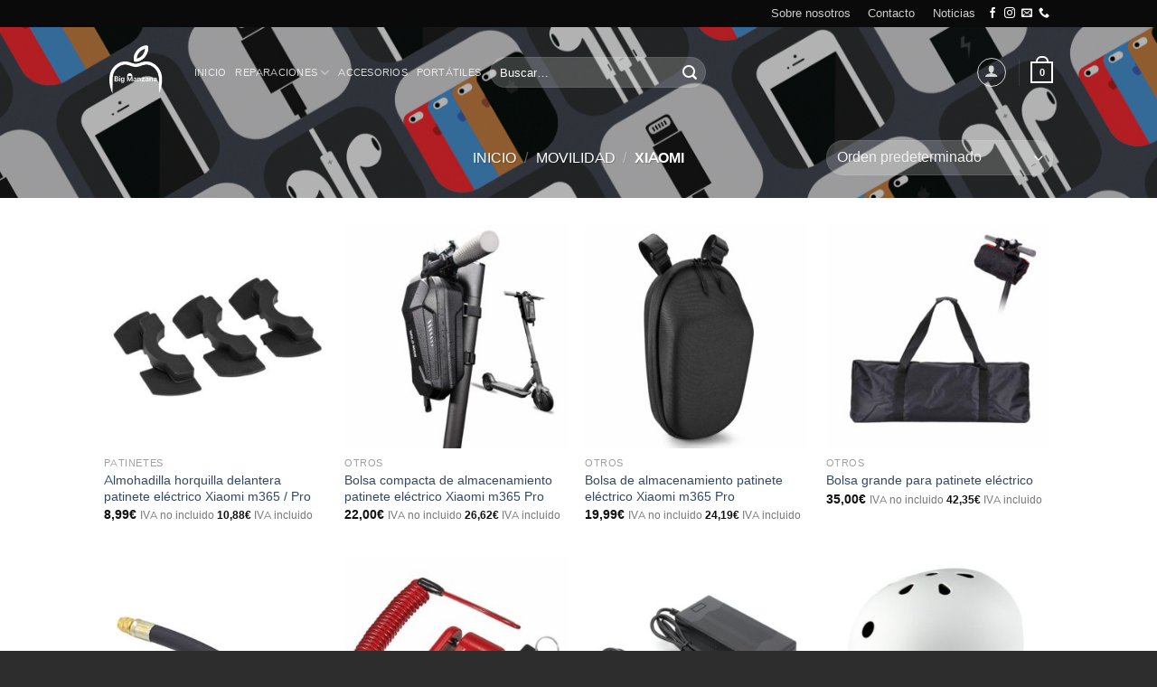

--- FILE ---
content_type: text/html; charset=UTF-8
request_url: https://www.bigmanzana.es/producto-categoria/movilidad/xiaomi-movilidad/
body_size: 22392
content:

<!DOCTYPE html>
<html lang="es" class="loading-site no-js">
<head>
	<meta charset="UTF-8" />
	<link rel="profile" href="http://gmpg.org/xfn/11" />
	<link rel="pingback" href="https://www.bigmanzana.es/xmlrpc.php" />

					<script>document.documentElement.className = document.documentElement.className + ' yes-js js_active js'</script>
			<script>(function(html){html.className = html.className.replace(/\bno-js\b/,'js')})(document.documentElement);</script>
<meta name='robots' content='index, follow, max-image-preview:large, max-snippet:-1, max-video-preview:-1' />
<meta name="viewport" content="width=device-width, initial-scale=1, maximum-scale=1" />
	<!-- This site is optimized with the Yoast SEO plugin v26.7 - https://yoast.com/wordpress/plugins/seo/ -->
	<title>Xiaomi archivos - Big Manzana</title>
	<link rel="canonical" href="https://www.bigmanzana.es/producto-categoria/movilidad/xiaomi-movilidad/" />
	<link rel="next" href="https://www.bigmanzana.es/producto-categoria/movilidad/xiaomi-movilidad/page/2/" />
	<meta property="og:locale" content="es_ES" />
	<meta property="og:type" content="article" />
	<meta property="og:title" content="Xiaomi archivos - Big Manzana" />
	<meta property="og:url" content="https://www.bigmanzana.es/producto-categoria/movilidad/xiaomi-movilidad/" />
	<meta property="og:site_name" content="Big Manzana" />
	<meta name="twitter:card" content="summary_large_image" />
	<script type="application/ld+json" class="yoast-schema-graph">{"@context":"https://schema.org","@graph":[{"@type":"CollectionPage","@id":"https://www.bigmanzana.es/producto-categoria/movilidad/xiaomi-movilidad/","url":"https://www.bigmanzana.es/producto-categoria/movilidad/xiaomi-movilidad/","name":"Xiaomi archivos - Big Manzana","isPartOf":{"@id":"https://www.bigmanzana.es/#website"},"primaryImageOfPage":{"@id":"https://www.bigmanzana.es/producto-categoria/movilidad/xiaomi-movilidad/#primaryimage"},"image":{"@id":"https://www.bigmanzana.es/producto-categoria/movilidad/xiaomi-movilidad/#primaryimage"},"thumbnailUrl":"https://www.bigmanzana.es/wp-content/uploads/2020/04/HTB1gdG7SlLoK1RjSZFuq6xn0XXa5.jpg","breadcrumb":{"@id":"https://www.bigmanzana.es/producto-categoria/movilidad/xiaomi-movilidad/#breadcrumb"},"inLanguage":"es"},{"@type":"ImageObject","inLanguage":"es","@id":"https://www.bigmanzana.es/producto-categoria/movilidad/xiaomi-movilidad/#primaryimage","url":"https://www.bigmanzana.es/wp-content/uploads/2020/04/HTB1gdG7SlLoK1RjSZFuq6xn0XXa5.jpg","contentUrl":"https://www.bigmanzana.es/wp-content/uploads/2020/04/HTB1gdG7SlLoK1RjSZFuq6xn0XXa5.jpg","width":800,"height":800},{"@type":"BreadcrumbList","@id":"https://www.bigmanzana.es/producto-categoria/movilidad/xiaomi-movilidad/#breadcrumb","itemListElement":[{"@type":"ListItem","position":1,"name":"Portada","item":"https://www.bigmanzana.es/"},{"@type":"ListItem","position":2,"name":"Movilidad","item":"https://www.bigmanzana.es/producto-categoria/movilidad/"},{"@type":"ListItem","position":3,"name":"Xiaomi"}]},{"@type":"WebSite","@id":"https://www.bigmanzana.es/#website","url":"https://www.bigmanzana.es/","name":"Big Manzana","description":"Sitio dedicado a la reparación y venta de móviles","publisher":{"@id":"https://www.bigmanzana.es/#organization"},"potentialAction":[{"@type":"SearchAction","target":{"@type":"EntryPoint","urlTemplate":"https://www.bigmanzana.es/?s={search_term_string}"},"query-input":{"@type":"PropertyValueSpecification","valueRequired":true,"valueName":"search_term_string"}}],"inLanguage":"es"},{"@type":"Organization","@id":"https://www.bigmanzana.es/#organization","name":"Big manzana","url":"https://www.bigmanzana.es/","logo":{"@type":"ImageObject","inLanguage":"es","@id":"https://www.bigmanzana.es/#/schema/logo/image/","url":"https://www.bigmanzana.es/wp-content/uploads/2020/01/logo.png","contentUrl":"https://www.bigmanzana.es/wp-content/uploads/2020/01/logo.png","width":1024,"height":1024,"caption":"Big manzana"},"image":{"@id":"https://www.bigmanzana.es/#/schema/logo/image/"},"sameAs":["https://www.facebook.com/BigManzanaVLC/","https://www.instagram.com/big_manzana_vlc/?hl=es"]}]}</script>
	<!-- / Yoast SEO plugin. -->


<link rel='dns-prefetch' href='//cdn.jsdelivr.net' />
<link rel='prefetch' href='https://www.bigmanzana.es/wp-content/themes/flatsome/assets/js/chunk.countup.js?ver=3.16.2' />
<link rel='prefetch' href='https://www.bigmanzana.es/wp-content/themes/flatsome/assets/js/chunk.sticky-sidebar.js?ver=3.16.2' />
<link rel='prefetch' href='https://www.bigmanzana.es/wp-content/themes/flatsome/assets/js/chunk.tooltips.js?ver=3.16.2' />
<link rel='prefetch' href='https://www.bigmanzana.es/wp-content/themes/flatsome/assets/js/chunk.vendors-popups.js?ver=3.16.2' />
<link rel='prefetch' href='https://www.bigmanzana.es/wp-content/themes/flatsome/assets/js/chunk.vendors-slider.js?ver=3.16.2' />
<link rel="alternate" type="application/rss+xml" title="Big Manzana &raquo; Feed" href="https://www.bigmanzana.es/feed/" />
<link rel="alternate" type="application/rss+xml" title="Big Manzana &raquo; Feed de los comentarios" href="https://www.bigmanzana.es/comments/feed/" />
<link rel="alternate" type="application/rss+xml" title="Big Manzana &raquo; Xiaomi Categoría Feed" href="https://www.bigmanzana.es/producto-categoria/movilidad/xiaomi-movilidad/feed/" />
<style id='wp-img-auto-sizes-contain-inline-css' type='text/css'>
img:is([sizes=auto i],[sizes^="auto," i]){contain-intrinsic-size:3000px 1500px}
/*# sourceURL=wp-img-auto-sizes-contain-inline-css */
</style>
<style id='wp-emoji-styles-inline-css' type='text/css'>

	img.wp-smiley, img.emoji {
		display: inline !important;
		border: none !important;
		box-shadow: none !important;
		height: 1em !important;
		width: 1em !important;
		margin: 0 0.07em !important;
		vertical-align: -0.1em !important;
		background: none !important;
		padding: 0 !important;
	}
/*# sourceURL=wp-emoji-styles-inline-css */
</style>
<style id='wp-block-library-inline-css' type='text/css'>
:root{--wp-block-synced-color:#7a00df;--wp-block-synced-color--rgb:122,0,223;--wp-bound-block-color:var(--wp-block-synced-color);--wp-editor-canvas-background:#ddd;--wp-admin-theme-color:#007cba;--wp-admin-theme-color--rgb:0,124,186;--wp-admin-theme-color-darker-10:#006ba1;--wp-admin-theme-color-darker-10--rgb:0,107,160.5;--wp-admin-theme-color-darker-20:#005a87;--wp-admin-theme-color-darker-20--rgb:0,90,135;--wp-admin-border-width-focus:2px}@media (min-resolution:192dpi){:root{--wp-admin-border-width-focus:1.5px}}.wp-element-button{cursor:pointer}:root .has-very-light-gray-background-color{background-color:#eee}:root .has-very-dark-gray-background-color{background-color:#313131}:root .has-very-light-gray-color{color:#eee}:root .has-very-dark-gray-color{color:#313131}:root .has-vivid-green-cyan-to-vivid-cyan-blue-gradient-background{background:linear-gradient(135deg,#00d084,#0693e3)}:root .has-purple-crush-gradient-background{background:linear-gradient(135deg,#34e2e4,#4721fb 50%,#ab1dfe)}:root .has-hazy-dawn-gradient-background{background:linear-gradient(135deg,#faaca8,#dad0ec)}:root .has-subdued-olive-gradient-background{background:linear-gradient(135deg,#fafae1,#67a671)}:root .has-atomic-cream-gradient-background{background:linear-gradient(135deg,#fdd79a,#004a59)}:root .has-nightshade-gradient-background{background:linear-gradient(135deg,#330968,#31cdcf)}:root .has-midnight-gradient-background{background:linear-gradient(135deg,#020381,#2874fc)}:root{--wp--preset--font-size--normal:16px;--wp--preset--font-size--huge:42px}.has-regular-font-size{font-size:1em}.has-larger-font-size{font-size:2.625em}.has-normal-font-size{font-size:var(--wp--preset--font-size--normal)}.has-huge-font-size{font-size:var(--wp--preset--font-size--huge)}.has-text-align-center{text-align:center}.has-text-align-left{text-align:left}.has-text-align-right{text-align:right}.has-fit-text{white-space:nowrap!important}#end-resizable-editor-section{display:none}.aligncenter{clear:both}.items-justified-left{justify-content:flex-start}.items-justified-center{justify-content:center}.items-justified-right{justify-content:flex-end}.items-justified-space-between{justify-content:space-between}.screen-reader-text{border:0;clip-path:inset(50%);height:1px;margin:-1px;overflow:hidden;padding:0;position:absolute;width:1px;word-wrap:normal!important}.screen-reader-text:focus{background-color:#ddd;clip-path:none;color:#444;display:block;font-size:1em;height:auto;left:5px;line-height:normal;padding:15px 23px 14px;text-decoration:none;top:5px;width:auto;z-index:100000}html :where(.has-border-color){border-style:solid}html :where([style*=border-top-color]){border-top-style:solid}html :where([style*=border-right-color]){border-right-style:solid}html :where([style*=border-bottom-color]){border-bottom-style:solid}html :where([style*=border-left-color]){border-left-style:solid}html :where([style*=border-width]){border-style:solid}html :where([style*=border-top-width]){border-top-style:solid}html :where([style*=border-right-width]){border-right-style:solid}html :where([style*=border-bottom-width]){border-bottom-style:solid}html :where([style*=border-left-width]){border-left-style:solid}html :where(img[class*=wp-image-]){height:auto;max-width:100%}:where(figure){margin:0 0 1em}html :where(.is-position-sticky){--wp-admin--admin-bar--position-offset:var(--wp-admin--admin-bar--height,0px)}@media screen and (max-width:600px){html :where(.is-position-sticky){--wp-admin--admin-bar--position-offset:0px}}

/*# sourceURL=wp-block-library-inline-css */
</style><link rel='stylesheet' id='wc-blocks-style-css' href='https://www.bigmanzana.es/wp-content/plugins/woocommerce/assets/client/blocks/wc-blocks.css?ver=wc-10.4.3' type='text/css' media='all' />
<link rel='stylesheet' id='jquery-selectBox-css' href='https://www.bigmanzana.es/wp-content/plugins/yith-woocommerce-wishlist/assets/css/jquery.selectBox.css?ver=1.2.0' type='text/css' media='all' />
<link rel='stylesheet' id='woocommerce_prettyPhoto_css-css' href='//www.bigmanzana.es/wp-content/plugins/woocommerce/assets/css/prettyPhoto.css?ver=3.1.6' type='text/css' media='all' />
<link rel='stylesheet' id='yith-wcwl-main-css' href='https://www.bigmanzana.es/wp-content/plugins/yith-woocommerce-wishlist/assets/css/style.css?ver=4.11.0' type='text/css' media='all' />
<style id='yith-wcwl-main-inline-css' type='text/css'>
 :root { --rounded-corners-radius: 16px; --add-to-cart-rounded-corners-radius: 16px; --feedback-duration: 3s } 
 :root { --rounded-corners-radius: 16px; --add-to-cart-rounded-corners-radius: 16px; --feedback-duration: 3s } 
 :root { --rounded-corners-radius: 16px; --add-to-cart-rounded-corners-radius: 16px; --feedback-duration: 3s } 
 :root { --rounded-corners-radius: 16px; --add-to-cart-rounded-corners-radius: 16px; --feedback-duration: 3s } 
 :root { --rounded-corners-radius: 16px; --add-to-cart-rounded-corners-radius: 16px; --feedback-duration: 3s } 
 :root { --rounded-corners-radius: 16px; --add-to-cart-rounded-corners-radius: 16px; --feedback-duration: 3s } 
 :root { --rounded-corners-radius: 16px; --add-to-cart-rounded-corners-radius: 16px; --feedback-duration: 3s } 
 :root { --rounded-corners-radius: 16px; --add-to-cart-rounded-corners-radius: 16px; --feedback-duration: 3s } 
 :root { --rounded-corners-radius: 16px; --add-to-cart-rounded-corners-radius: 16px; --feedback-duration: 3s } 
 :root { --rounded-corners-radius: 16px; --add-to-cart-rounded-corners-radius: 16px; --feedback-duration: 3s } 
 :root { --rounded-corners-radius: 16px; --add-to-cart-rounded-corners-radius: 16px; --feedback-duration: 3s } 
 :root { --rounded-corners-radius: 16px; --add-to-cart-rounded-corners-radius: 16px; --feedback-duration: 3s } 
/*# sourceURL=yith-wcwl-main-inline-css */
</style>
<style id='global-styles-inline-css' type='text/css'>
:root{--wp--preset--aspect-ratio--square: 1;--wp--preset--aspect-ratio--4-3: 4/3;--wp--preset--aspect-ratio--3-4: 3/4;--wp--preset--aspect-ratio--3-2: 3/2;--wp--preset--aspect-ratio--2-3: 2/3;--wp--preset--aspect-ratio--16-9: 16/9;--wp--preset--aspect-ratio--9-16: 9/16;--wp--preset--color--black: #000000;--wp--preset--color--cyan-bluish-gray: #abb8c3;--wp--preset--color--white: #ffffff;--wp--preset--color--pale-pink: #f78da7;--wp--preset--color--vivid-red: #cf2e2e;--wp--preset--color--luminous-vivid-orange: #ff6900;--wp--preset--color--luminous-vivid-amber: #fcb900;--wp--preset--color--light-green-cyan: #7bdcb5;--wp--preset--color--vivid-green-cyan: #00d084;--wp--preset--color--pale-cyan-blue: #8ed1fc;--wp--preset--color--vivid-cyan-blue: #0693e3;--wp--preset--color--vivid-purple: #9b51e0;--wp--preset--gradient--vivid-cyan-blue-to-vivid-purple: linear-gradient(135deg,rgb(6,147,227) 0%,rgb(155,81,224) 100%);--wp--preset--gradient--light-green-cyan-to-vivid-green-cyan: linear-gradient(135deg,rgb(122,220,180) 0%,rgb(0,208,130) 100%);--wp--preset--gradient--luminous-vivid-amber-to-luminous-vivid-orange: linear-gradient(135deg,rgb(252,185,0) 0%,rgb(255,105,0) 100%);--wp--preset--gradient--luminous-vivid-orange-to-vivid-red: linear-gradient(135deg,rgb(255,105,0) 0%,rgb(207,46,46) 100%);--wp--preset--gradient--very-light-gray-to-cyan-bluish-gray: linear-gradient(135deg,rgb(238,238,238) 0%,rgb(169,184,195) 100%);--wp--preset--gradient--cool-to-warm-spectrum: linear-gradient(135deg,rgb(74,234,220) 0%,rgb(151,120,209) 20%,rgb(207,42,186) 40%,rgb(238,44,130) 60%,rgb(251,105,98) 80%,rgb(254,248,76) 100%);--wp--preset--gradient--blush-light-purple: linear-gradient(135deg,rgb(255,206,236) 0%,rgb(152,150,240) 100%);--wp--preset--gradient--blush-bordeaux: linear-gradient(135deg,rgb(254,205,165) 0%,rgb(254,45,45) 50%,rgb(107,0,62) 100%);--wp--preset--gradient--luminous-dusk: linear-gradient(135deg,rgb(255,203,112) 0%,rgb(199,81,192) 50%,rgb(65,88,208) 100%);--wp--preset--gradient--pale-ocean: linear-gradient(135deg,rgb(255,245,203) 0%,rgb(182,227,212) 50%,rgb(51,167,181) 100%);--wp--preset--gradient--electric-grass: linear-gradient(135deg,rgb(202,248,128) 0%,rgb(113,206,126) 100%);--wp--preset--gradient--midnight: linear-gradient(135deg,rgb(2,3,129) 0%,rgb(40,116,252) 100%);--wp--preset--font-size--small: 13px;--wp--preset--font-size--medium: 20px;--wp--preset--font-size--large: 36px;--wp--preset--font-size--x-large: 42px;--wp--preset--spacing--20: 0.44rem;--wp--preset--spacing--30: 0.67rem;--wp--preset--spacing--40: 1rem;--wp--preset--spacing--50: 1.5rem;--wp--preset--spacing--60: 2.25rem;--wp--preset--spacing--70: 3.38rem;--wp--preset--spacing--80: 5.06rem;--wp--preset--shadow--natural: 6px 6px 9px rgba(0, 0, 0, 0.2);--wp--preset--shadow--deep: 12px 12px 50px rgba(0, 0, 0, 0.4);--wp--preset--shadow--sharp: 6px 6px 0px rgba(0, 0, 0, 0.2);--wp--preset--shadow--outlined: 6px 6px 0px -3px rgb(255, 255, 255), 6px 6px rgb(0, 0, 0);--wp--preset--shadow--crisp: 6px 6px 0px rgb(0, 0, 0);}:where(.is-layout-flex){gap: 0.5em;}:where(.is-layout-grid){gap: 0.5em;}body .is-layout-flex{display: flex;}.is-layout-flex{flex-wrap: wrap;align-items: center;}.is-layout-flex > :is(*, div){margin: 0;}body .is-layout-grid{display: grid;}.is-layout-grid > :is(*, div){margin: 0;}:where(.wp-block-columns.is-layout-flex){gap: 2em;}:where(.wp-block-columns.is-layout-grid){gap: 2em;}:where(.wp-block-post-template.is-layout-flex){gap: 1.25em;}:where(.wp-block-post-template.is-layout-grid){gap: 1.25em;}.has-black-color{color: var(--wp--preset--color--black) !important;}.has-cyan-bluish-gray-color{color: var(--wp--preset--color--cyan-bluish-gray) !important;}.has-white-color{color: var(--wp--preset--color--white) !important;}.has-pale-pink-color{color: var(--wp--preset--color--pale-pink) !important;}.has-vivid-red-color{color: var(--wp--preset--color--vivid-red) !important;}.has-luminous-vivid-orange-color{color: var(--wp--preset--color--luminous-vivid-orange) !important;}.has-luminous-vivid-amber-color{color: var(--wp--preset--color--luminous-vivid-amber) !important;}.has-light-green-cyan-color{color: var(--wp--preset--color--light-green-cyan) !important;}.has-vivid-green-cyan-color{color: var(--wp--preset--color--vivid-green-cyan) !important;}.has-pale-cyan-blue-color{color: var(--wp--preset--color--pale-cyan-blue) !important;}.has-vivid-cyan-blue-color{color: var(--wp--preset--color--vivid-cyan-blue) !important;}.has-vivid-purple-color{color: var(--wp--preset--color--vivid-purple) !important;}.has-black-background-color{background-color: var(--wp--preset--color--black) !important;}.has-cyan-bluish-gray-background-color{background-color: var(--wp--preset--color--cyan-bluish-gray) !important;}.has-white-background-color{background-color: var(--wp--preset--color--white) !important;}.has-pale-pink-background-color{background-color: var(--wp--preset--color--pale-pink) !important;}.has-vivid-red-background-color{background-color: var(--wp--preset--color--vivid-red) !important;}.has-luminous-vivid-orange-background-color{background-color: var(--wp--preset--color--luminous-vivid-orange) !important;}.has-luminous-vivid-amber-background-color{background-color: var(--wp--preset--color--luminous-vivid-amber) !important;}.has-light-green-cyan-background-color{background-color: var(--wp--preset--color--light-green-cyan) !important;}.has-vivid-green-cyan-background-color{background-color: var(--wp--preset--color--vivid-green-cyan) !important;}.has-pale-cyan-blue-background-color{background-color: var(--wp--preset--color--pale-cyan-blue) !important;}.has-vivid-cyan-blue-background-color{background-color: var(--wp--preset--color--vivid-cyan-blue) !important;}.has-vivid-purple-background-color{background-color: var(--wp--preset--color--vivid-purple) !important;}.has-black-border-color{border-color: var(--wp--preset--color--black) !important;}.has-cyan-bluish-gray-border-color{border-color: var(--wp--preset--color--cyan-bluish-gray) !important;}.has-white-border-color{border-color: var(--wp--preset--color--white) !important;}.has-pale-pink-border-color{border-color: var(--wp--preset--color--pale-pink) !important;}.has-vivid-red-border-color{border-color: var(--wp--preset--color--vivid-red) !important;}.has-luminous-vivid-orange-border-color{border-color: var(--wp--preset--color--luminous-vivid-orange) !important;}.has-luminous-vivid-amber-border-color{border-color: var(--wp--preset--color--luminous-vivid-amber) !important;}.has-light-green-cyan-border-color{border-color: var(--wp--preset--color--light-green-cyan) !important;}.has-vivid-green-cyan-border-color{border-color: var(--wp--preset--color--vivid-green-cyan) !important;}.has-pale-cyan-blue-border-color{border-color: var(--wp--preset--color--pale-cyan-blue) !important;}.has-vivid-cyan-blue-border-color{border-color: var(--wp--preset--color--vivid-cyan-blue) !important;}.has-vivid-purple-border-color{border-color: var(--wp--preset--color--vivid-purple) !important;}.has-vivid-cyan-blue-to-vivid-purple-gradient-background{background: var(--wp--preset--gradient--vivid-cyan-blue-to-vivid-purple) !important;}.has-light-green-cyan-to-vivid-green-cyan-gradient-background{background: var(--wp--preset--gradient--light-green-cyan-to-vivid-green-cyan) !important;}.has-luminous-vivid-amber-to-luminous-vivid-orange-gradient-background{background: var(--wp--preset--gradient--luminous-vivid-amber-to-luminous-vivid-orange) !important;}.has-luminous-vivid-orange-to-vivid-red-gradient-background{background: var(--wp--preset--gradient--luminous-vivid-orange-to-vivid-red) !important;}.has-very-light-gray-to-cyan-bluish-gray-gradient-background{background: var(--wp--preset--gradient--very-light-gray-to-cyan-bluish-gray) !important;}.has-cool-to-warm-spectrum-gradient-background{background: var(--wp--preset--gradient--cool-to-warm-spectrum) !important;}.has-blush-light-purple-gradient-background{background: var(--wp--preset--gradient--blush-light-purple) !important;}.has-blush-bordeaux-gradient-background{background: var(--wp--preset--gradient--blush-bordeaux) !important;}.has-luminous-dusk-gradient-background{background: var(--wp--preset--gradient--luminous-dusk) !important;}.has-pale-ocean-gradient-background{background: var(--wp--preset--gradient--pale-ocean) !important;}.has-electric-grass-gradient-background{background: var(--wp--preset--gradient--electric-grass) !important;}.has-midnight-gradient-background{background: var(--wp--preset--gradient--midnight) !important;}.has-small-font-size{font-size: var(--wp--preset--font-size--small) !important;}.has-medium-font-size{font-size: var(--wp--preset--font-size--medium) !important;}.has-large-font-size{font-size: var(--wp--preset--font-size--large) !important;}.has-x-large-font-size{font-size: var(--wp--preset--font-size--x-large) !important;}
/*# sourceURL=global-styles-inline-css */
</style>

<style id='classic-theme-styles-inline-css' type='text/css'>
/*! This file is auto-generated */
.wp-block-button__link{color:#fff;background-color:#32373c;border-radius:9999px;box-shadow:none;text-decoration:none;padding:calc(.667em + 2px) calc(1.333em + 2px);font-size:1.125em}.wp-block-file__button{background:#32373c;color:#fff;text-decoration:none}
/*# sourceURL=/wp-includes/css/classic-themes.min.css */
</style>
<link rel='stylesheet' id='contact-form-7-css' href='https://www.bigmanzana.es/wp-content/plugins/contact-form-7/includes/css/styles.css?ver=6.1.4' type='text/css' media='all' />
<style id='woocommerce-inline-inline-css' type='text/css'>
.woocommerce form .form-row .required { visibility: visible; }
/*# sourceURL=woocommerce-inline-inline-css */
</style>
<link rel='stylesheet' id='flatsome-woocommerce-wishlist-css' href='https://www.bigmanzana.es/wp-content/themes/flatsome/inc/integrations/wc-yith-wishlist/wishlist.css?ver=3.10.2' type='text/css' media='all' />
<link rel='stylesheet' id='flatsome-main-css' href='https://www.bigmanzana.es/wp-content/themes/flatsome/assets/css/flatsome.css?ver=3.16.2' type='text/css' media='all' />
<style id='flatsome-main-inline-css' type='text/css'>
@font-face {
				font-family: "fl-icons";
				font-display: block;
				src: url(https://www.bigmanzana.es/wp-content/themes/flatsome/assets/css/icons/fl-icons.eot?v=3.16.2);
				src:
					url(https://www.bigmanzana.es/wp-content/themes/flatsome/assets/css/icons/fl-icons.eot#iefix?v=3.16.2) format("embedded-opentype"),
					url(https://www.bigmanzana.es/wp-content/themes/flatsome/assets/css/icons/fl-icons.woff2?v=3.16.2) format("woff2"),
					url(https://www.bigmanzana.es/wp-content/themes/flatsome/assets/css/icons/fl-icons.ttf?v=3.16.2) format("truetype"),
					url(https://www.bigmanzana.es/wp-content/themes/flatsome/assets/css/icons/fl-icons.woff?v=3.16.2) format("woff"),
					url(https://www.bigmanzana.es/wp-content/themes/flatsome/assets/css/icons/fl-icons.svg?v=3.16.2#fl-icons) format("svg");
			}
/*# sourceURL=flatsome-main-inline-css */
</style>
<link rel='stylesheet' id='flatsome-shop-css' href='https://www.bigmanzana.es/wp-content/themes/flatsome/assets/css/flatsome-shop.css?ver=3.16.2' type='text/css' media='all' />
<link rel='stylesheet' id='flatsome-style-css' href='https://www.bigmanzana.es/wp-content/themes/big-manzana/style.css?ver=3.0' type='text/css' media='all' />
<script type="text/javascript">
            window._nslDOMReady = (function () {
                const executedCallbacks = new Set();
            
                return function (callback) {
                    /**
                    * Third parties might dispatch DOMContentLoaded events, so we need to ensure that we only run our callback once!
                    */
                    if (executedCallbacks.has(callback)) return;
            
                    const wrappedCallback = function () {
                        if (executedCallbacks.has(callback)) return;
                        executedCallbacks.add(callback);
                        callback();
                    };
            
                    if (document.readyState === "complete" || document.readyState === "interactive") {
                        wrappedCallback();
                    } else {
                        document.addEventListener("DOMContentLoaded", wrappedCallback);
                    }
                };
            })();
        </script><script type="text/javascript" src="https://www.bigmanzana.es/wp-includes/js/jquery/jquery.min.js?ver=3.7.1" id="jquery-core-js"></script>
<script type="text/javascript" src="https://www.bigmanzana.es/wp-includes/js/jquery/jquery-migrate.min.js?ver=3.4.1" id="jquery-migrate-js"></script>
<script type="text/javascript" src="https://www.bigmanzana.es/wp-content/plugins/woocommerce/assets/js/jquery-blockui/jquery.blockUI.min.js?ver=2.7.0-wc.10.4.3" id="wc-jquery-blockui-js" defer="defer" data-wp-strategy="defer"></script>
<script type="text/javascript" id="wc-add-to-cart-js-extra">
/* <![CDATA[ */
var wc_add_to_cart_params = {"ajax_url":"/wp-admin/admin-ajax.php","wc_ajax_url":"/?wc-ajax=%%endpoint%%","i18n_view_cart":"Ver carrito","cart_url":"https://www.bigmanzana.es/cart/","is_cart":"","cart_redirect_after_add":"no"};
//# sourceURL=wc-add-to-cart-js-extra
/* ]]> */
</script>
<script type="text/javascript" src="https://www.bigmanzana.es/wp-content/plugins/woocommerce/assets/js/frontend/add-to-cart.min.js?ver=10.4.3" id="wc-add-to-cart-js" defer="defer" data-wp-strategy="defer"></script>
<script type="text/javascript" src="https://www.bigmanzana.es/wp-content/plugins/woocommerce/assets/js/js-cookie/js.cookie.min.js?ver=2.1.4-wc.10.4.3" id="wc-js-cookie-js" defer="defer" data-wp-strategy="defer"></script>
<script type="text/javascript" id="woocommerce-js-extra">
/* <![CDATA[ */
var woocommerce_params = {"ajax_url":"/wp-admin/admin-ajax.php","wc_ajax_url":"/?wc-ajax=%%endpoint%%","i18n_password_show":"Mostrar contrase\u00f1a","i18n_password_hide":"Ocultar contrase\u00f1a"};
//# sourceURL=woocommerce-js-extra
/* ]]> */
</script>
<script type="text/javascript" src="https://www.bigmanzana.es/wp-content/plugins/woocommerce/assets/js/frontend/woocommerce.min.js?ver=10.4.3" id="woocommerce-js" defer="defer" data-wp-strategy="defer"></script>
<link rel="https://api.w.org/" href="https://www.bigmanzana.es/wp-json/" /><link rel="alternate" title="JSON" type="application/json" href="https://www.bigmanzana.es/wp-json/wp/v2/product_cat/1102" /><link rel="EditURI" type="application/rsd+xml" title="RSD" href="https://www.bigmanzana.es/xmlrpc.php?rsd" />
<meta name="generator" content="WordPress 6.9" />
<meta name="generator" content="WooCommerce 10.4.3" />
<style type="text/css">
.feedzy-rss-link-icon:after {
	content: url("https://www.bigmanzana.es/wp-content/plugins/feedzy-rss-feeds/img/external-link.png");
	margin-left: 3px;
}
</style>
		<style>/* CSS added by WP Meta and Date Remover*/.wp-block-post-author__name{display:none !important;}
.wp-block-post-date{display:none !important;}
 .entry-meta {display:none !important;}
	.home .entry-meta { display: none; }
	.entry-footer {display:none !important;}
	.home .entry-footer { display: none; }</style><style>.bg{opacity: 0; transition: opacity 1s; -webkit-transition: opacity 1s;} .bg-loaded{opacity: 1;}</style>	<noscript><style>.woocommerce-product-gallery{ opacity: 1 !important; }</style></noscript>
	<link rel="icon" href="https://www.bigmanzana.es/wp-content/uploads/2020/01/cropped-logo-32x32.png" sizes="32x32" />
<link rel="icon" href="https://www.bigmanzana.es/wp-content/uploads/2020/01/cropped-logo-192x192.png" sizes="192x192" />
<link rel="apple-touch-icon" href="https://www.bigmanzana.es/wp-content/uploads/2020/01/cropped-logo-180x180.png" />
<meta name="msapplication-TileImage" content="https://www.bigmanzana.es/wp-content/uploads/2020/01/cropped-logo-270x270.png" />
<style id="custom-css" type="text/css">:root {--primary-color: #0a0a0a;}.header-main{height: 69px}#logo img{max-height: 69px}#logo{width:70px;}.header-bottom{min-height: 10px}.header-top{min-height: 30px}.transparent .header-main{height: 100px}.transparent #logo img{max-height: 100px}.has-transparent + .page-title:first-of-type,.has-transparent + #main > .page-title,.has-transparent + #main > div > .page-title,.has-transparent + #main .page-header-wrapper:first-of-type .page-title{padding-top: 130px;}.header.show-on-scroll,.stuck .header-main{height:70px!important}.stuck #logo img{max-height: 70px!important}.search-form{ width: 28%;}.header-bg-color {background-color: #ffffff}.header-bottom {background-color: rgba(241,241,241,0.9)}.top-bar-nav > li > a{line-height: 16px }.header-main .nav > li > a{line-height: 16px }.stuck .header-main .nav > li > a{line-height: 50px }.header-bottom-nav > li > a{line-height: 16px }@media (max-width: 549px) {.header-main{height: 70px}#logo img{max-height: 70px}}.nav-dropdown{font-size:100%}.header-top{background-color:#0a0a0a!important;}/* Color */.accordion-title.active, .has-icon-bg .icon .icon-inner,.logo a, .primary.is-underline, .primary.is-link, .badge-outline .badge-inner, .nav-outline > li.active> a,.nav-outline >li.active > a, .cart-icon strong,[data-color='primary'], .is-outline.primary{color: #0a0a0a;}/* Color !important */[data-text-color="primary"]{color: #0a0a0a!important;}/* Background Color */[data-text-bg="primary"]{background-color: #0a0a0a;}/* Background */.scroll-to-bullets a,.featured-title, .label-new.menu-item > a:after, .nav-pagination > li > .current,.nav-pagination > li > span:hover,.nav-pagination > li > a:hover,.has-hover:hover .badge-outline .badge-inner,button[type="submit"], .button.wc-forward:not(.checkout):not(.checkout-button), .button.submit-button, .button.primary:not(.is-outline),.featured-table .title,.is-outline:hover, .has-icon:hover .icon-label,.nav-dropdown-bold .nav-column li > a:hover, .nav-dropdown.nav-dropdown-bold > li > a:hover, .nav-dropdown-bold.dark .nav-column li > a:hover, .nav-dropdown.nav-dropdown-bold.dark > li > a:hover, .header-vertical-menu__opener ,.is-outline:hover, .tagcloud a:hover,.grid-tools a, input[type='submit']:not(.is-form), .box-badge:hover .box-text, input.button.alt,.nav-box > li > a:hover,.nav-box > li.active > a,.nav-pills > li.active > a ,.current-dropdown .cart-icon strong, .cart-icon:hover strong, .nav-line-bottom > li > a:before, .nav-line-grow > li > a:before, .nav-line > li > a:before,.banner, .header-top, .slider-nav-circle .flickity-prev-next-button:hover svg, .slider-nav-circle .flickity-prev-next-button:hover .arrow, .primary.is-outline:hover, .button.primary:not(.is-outline), input[type='submit'].primary, input[type='submit'].primary, input[type='reset'].button, input[type='button'].primary, .badge-inner{background-color: #0a0a0a;}/* Border */.nav-vertical.nav-tabs > li.active > a,.scroll-to-bullets a.active,.nav-pagination > li > .current,.nav-pagination > li > span:hover,.nav-pagination > li > a:hover,.has-hover:hover .badge-outline .badge-inner,.accordion-title.active,.featured-table,.is-outline:hover, .tagcloud a:hover,blockquote, .has-border, .cart-icon strong:after,.cart-icon strong,.blockUI:before, .processing:before,.loading-spin, .slider-nav-circle .flickity-prev-next-button:hover svg, .slider-nav-circle .flickity-prev-next-button:hover .arrow, .primary.is-outline:hover{border-color: #0a0a0a}.nav-tabs > li.active > a{border-top-color: #0a0a0a}.widget_shopping_cart_content .blockUI.blockOverlay:before { border-left-color: #0a0a0a }.woocommerce-checkout-review-order .blockUI.blockOverlay:before { border-left-color: #0a0a0a }/* Fill */.slider .flickity-prev-next-button:hover svg,.slider .flickity-prev-next-button:hover .arrow{fill: #0a0a0a;}/* Focus */.primary:focus-visible, .submit-button:focus-visible, button[type="submit"]:focus-visible { outline-color: #0a0a0a!important; }/* Background Color */[data-icon-label]:after, .secondary.is-underline:hover,.secondary.is-outline:hover,.icon-label,.button.secondary:not(.is-outline),.button.alt:not(.is-outline), .badge-inner.on-sale, .button.checkout, .single_add_to_cart_button, .current .breadcrumb-step{ background-color:#1e73be; }[data-text-bg="secondary"]{background-color: #1e73be;}/* Color */.secondary.is-underline,.secondary.is-link, .secondary.is-outline,.stars a.active, .star-rating:before, .woocommerce-page .star-rating:before,.star-rating span:before, .color-secondary{color: #1e73be}/* Color !important */[data-text-color="secondary"]{color: #1e73be!important;}/* Border */.secondary.is-outline:hover{border-color:#1e73be}/* Focus */.secondary:focus-visible, .alt:focus-visible { outline-color: #1e73be!important; }body{font-size: 100%;}body{font-family: Montserrat, sans-serif;}.nav > li > a {font-family: Montserrat, sans-serif;}.mobile-sidebar-levels-2 .nav > li > ul > li > a {font-family: Montserrat, sans-serif;}.nav > li > a,.mobile-sidebar-levels-2 .nav > li > ul > li > a {font-weight: 400;font-style: normal;}h1,h2,h3,h4,h5,h6,.heading-font, .off-canvas-center .nav-sidebar.nav-vertical > li > a{font-family: Montserrat, sans-serif;}.alt-font{font-family: "Dancing Script", sans-serif;}.header:not(.transparent) .top-bar-nav.nav > li > a:hover,.header:not(.transparent) .top-bar-nav.nav > li.active > a,.header:not(.transparent) .top-bar-nav.nav > li.current > a,.header:not(.transparent) .top-bar-nav.nav > li > a.active,.header:not(.transparent) .top-bar-nav.nav > li > a.current{color: #734949;}.top-bar-nav.nav-line-bottom > li > a:before,.top-bar-nav.nav-line-grow > li > a:before,.top-bar-nav.nav-line > li > a:before,.top-bar-nav.nav-box > li > a:hover,.top-bar-nav.nav-box > li.active > a,.top-bar-nav.nav-pills > li > a:hover,.top-bar-nav.nav-pills > li.active > a{color:#FFF!important;background-color: #734949;}.shop-page-title.featured-title .title-overlay{background-color: rgba(0,0,0,0.3);}.has-equal-box-heights .box-image {padding-top: 100%;}.shop-page-title.featured-title .title-bg{background-image: url(https://clinicaiphone.com/wp-content/uploads/2018/10/accesories-apple.jpg);}@media screen and (min-width: 550px){.products .box-vertical .box-image{min-width: 300px!important;width: 300px!important;}}.footer-1{background-color: #1e1e1e}.footer-2{background-color: #2d2d2d}.absolute-footer, html{background-color: #2d2d2d}.nav-vertical-fly-out > li + li {border-top-width: 1px; border-top-style: solid;}/* Custom CSS */.infoseccion{box-shadow:0px 1px 10px 1px rgba(0,0,0,0.75);}.label-new.menu-item > a:after{content:"Nuevo";}.label-hot.menu-item > a:after{content:"Caliente";}.label-sale.menu-item > a:after{content:"Oferta";}.label-popular.menu-item > a:after{content:"Popular";}</style><style id="kirki-inline-styles">/* cyrillic-ext */
@font-face {
  font-family: 'Montserrat';
  font-style: normal;
  font-weight: 400;
  font-display: swap;
  src: url(https://www.bigmanzana.es/wp-content/fonts/montserrat/font) format('woff');
  unicode-range: U+0460-052F, U+1C80-1C8A, U+20B4, U+2DE0-2DFF, U+A640-A69F, U+FE2E-FE2F;
}
/* cyrillic */
@font-face {
  font-family: 'Montserrat';
  font-style: normal;
  font-weight: 400;
  font-display: swap;
  src: url(https://www.bigmanzana.es/wp-content/fonts/montserrat/font) format('woff');
  unicode-range: U+0301, U+0400-045F, U+0490-0491, U+04B0-04B1, U+2116;
}
/* vietnamese */
@font-face {
  font-family: 'Montserrat';
  font-style: normal;
  font-weight: 400;
  font-display: swap;
  src: url(https://www.bigmanzana.es/wp-content/fonts/montserrat/font) format('woff');
  unicode-range: U+0102-0103, U+0110-0111, U+0128-0129, U+0168-0169, U+01A0-01A1, U+01AF-01B0, U+0300-0301, U+0303-0304, U+0308-0309, U+0323, U+0329, U+1EA0-1EF9, U+20AB;
}
/* latin-ext */
@font-face {
  font-family: 'Montserrat';
  font-style: normal;
  font-weight: 400;
  font-display: swap;
  src: url(https://www.bigmanzana.es/wp-content/fonts/montserrat/font) format('woff');
  unicode-range: U+0100-02BA, U+02BD-02C5, U+02C7-02CC, U+02CE-02D7, U+02DD-02FF, U+0304, U+0308, U+0329, U+1D00-1DBF, U+1E00-1E9F, U+1EF2-1EFF, U+2020, U+20A0-20AB, U+20AD-20C0, U+2113, U+2C60-2C7F, U+A720-A7FF;
}
/* latin */
@font-face {
  font-family: 'Montserrat';
  font-style: normal;
  font-weight: 400;
  font-display: swap;
  src: url(https://www.bigmanzana.es/wp-content/fonts/montserrat/font) format('woff');
  unicode-range: U+0000-00FF, U+0131, U+0152-0153, U+02BB-02BC, U+02C6, U+02DA, U+02DC, U+0304, U+0308, U+0329, U+2000-206F, U+20AC, U+2122, U+2191, U+2193, U+2212, U+2215, U+FEFF, U+FFFD;
}/* vietnamese */
@font-face {
  font-family: 'Dancing Script';
  font-style: normal;
  font-weight: 400;
  font-display: swap;
  src: url(https://www.bigmanzana.es/wp-content/fonts/dancing-script/font) format('woff');
  unicode-range: U+0102-0103, U+0110-0111, U+0128-0129, U+0168-0169, U+01A0-01A1, U+01AF-01B0, U+0300-0301, U+0303-0304, U+0308-0309, U+0323, U+0329, U+1EA0-1EF9, U+20AB;
}
/* latin-ext */
@font-face {
  font-family: 'Dancing Script';
  font-style: normal;
  font-weight: 400;
  font-display: swap;
  src: url(https://www.bigmanzana.es/wp-content/fonts/dancing-script/font) format('woff');
  unicode-range: U+0100-02BA, U+02BD-02C5, U+02C7-02CC, U+02CE-02D7, U+02DD-02FF, U+0304, U+0308, U+0329, U+1D00-1DBF, U+1E00-1E9F, U+1EF2-1EFF, U+2020, U+20A0-20AB, U+20AD-20C0, U+2113, U+2C60-2C7F, U+A720-A7FF;
}
/* latin */
@font-face {
  font-family: 'Dancing Script';
  font-style: normal;
  font-weight: 400;
  font-display: swap;
  src: url(https://www.bigmanzana.es/wp-content/fonts/dancing-script/font) format('woff');
  unicode-range: U+0000-00FF, U+0131, U+0152-0153, U+02BB-02BC, U+02C6, U+02DA, U+02DC, U+0304, U+0308, U+0329, U+2000-206F, U+20AC, U+2122, U+2191, U+2193, U+2212, U+2215, U+FEFF, U+FFFD;
}</style></head>

<body class="archive tax-product_cat term-xiaomi-movilidad term-1102 wp-theme-flatsome wp-child-theme-big-manzana theme-flatsome woocommerce woocommerce-page woocommerce-no-js lightbox nav-dropdown-has-arrow nav-dropdown-has-shadow nav-dropdown-has-border">


<a class="skip-link screen-reader-text" href="#main">Skip to content</a>

<div id="wrapper">

	
	<header id="header" class="header transparent has-transparent nav-dark toggle-nav-dark has-sticky sticky-shrink">
		<div class="header-wrapper">
			<div id="top-bar" class="header-top nav-dark hide-for-medium">
    <div class="flex-row container">
      <div class="flex-col hide-for-medium flex-left">
          <ul class="nav nav-left medium-nav-center nav-small  nav-pills">
                        </ul>
      </div>

      <div class="flex-col hide-for-medium flex-center">
          <ul class="nav nav-center nav-small  nav-pills">
                        </ul>
      </div>

      <div class="flex-col hide-for-medium flex-right">
         <ul class="nav top-bar-nav nav-right nav-small  nav-pills">
              <li id="menu-item-253" class="menu-item menu-item-type-post_type menu-item-object-page menu-item-253 menu-item-design-default"><a href="https://www.bigmanzana.es/elements/pages/tienda-de-reparaciones/" class="nav-top-link">Sobre nosotros</a></li>
<li id="menu-item-255" class="menu-item menu-item-type-post_type menu-item-object-page menu-item-255 menu-item-design-default"><a href="https://www.bigmanzana.es/elements/pages/contacto/" class="nav-top-link">Contacto</a></li>
<li id="menu-item-30449" class="menu-item menu-item-type-post_type menu-item-object-page menu-item-30449 menu-item-design-default"><a href="https://www.bigmanzana.es/noticias/" class="nav-top-link">Noticias</a></li>
<li class="html header-social-icons ml-0">
	<div class="social-icons follow-icons" ><a href="https://www.facebook.com/Big-Manzana-VLC-163090484339498/?ref=nf&amp;hc_ref=ARSu7rVkc18V7VwvUL9wiTuDn2OuQ9xccH83tXI2YJBPc73DZDWsy5B2xexChlFLhEc" target="_blank" data-label="Facebook" rel="noopener noreferrer nofollow" class="icon plain facebook tooltip" title="Síguenos en Facebook" aria-label="Síguenos en Facebook"><i class="icon-facebook" ></i></a><a href="https://www.instagram.com/bigmanzana_valencia" target="_blank" rel="noopener noreferrer nofollow" data-label="Instagram" class="icon plain  instagram tooltip" title="Síguenos en Instagram" aria-label="Síguenos en Instagram"><i class="icon-instagram" ></i></a><a href="mailto:bigmanzana4@icloud.com" data-label="E-mail" rel="nofollow" class="icon plain  email tooltip" title="Envíanos un email" aria-label="Envíanos un email"><i class="icon-envelop" ></i></a><a href="tel:960 70 34 54" target="_blank" data-label="Phone" rel="noopener noreferrer nofollow" class="icon plain  phone tooltip" title="Call us" aria-label="Call us"><i class="icon-phone" ></i></a></div></li>
          </ul>
      </div>

      
    </div>
</div>
<div id="masthead" class="header-main ">
      <div class="header-inner flex-row container logo-left medium-logo-center" role="navigation">

          <!-- Logo -->
          <div id="logo" class="flex-col logo">
            
<!-- Header logo -->
<a href="https://www.bigmanzana.es/" title="Big Manzana - Sitio dedicado a la reparación y venta de móviles" rel="home">
		<img width="70" height="69" src="https://clinicaiphone.com/wp-content/uploads/2020/01/logo.png" class="header_logo header-logo" alt="Big Manzana"/><img  width="70" height="69" src="https://clinicaiphone.com/wp-content/uploads/2020/01/logo-1.png" class="header-logo-dark" alt="Big Manzana"/></a>
          </div>

          <!-- Mobile Left Elements -->
          <div class="flex-col show-for-medium flex-left">
            <ul class="mobile-nav nav nav-left ">
              <li class="nav-icon has-icon">
  		<a href="#" data-open="#main-menu" data-pos="center" data-bg="main-menu-overlay" data-color="dark" class="is-small" aria-label="Menú" aria-controls="main-menu" aria-expanded="false">

		  <i class="icon-menu" ></i>
		  <span class="menu-title uppercase hide-for-small">Menú</span>		</a>
	</li>
            </ul>
          </div>

          <!-- Left Elements -->
          <div class="flex-col hide-for-medium flex-left
            flex-grow">
            <ul class="header-nav header-nav-main nav nav-left  nav-line-bottom nav-size-small nav-spacing-small nav-uppercase" >
              <li id="menu-item-560" class="menu-item menu-item-type-post_type menu-item-object-page menu-item-home menu-item-560 menu-item-design-default"><a href="https://www.bigmanzana.es/" class="nav-top-link">Inicio</a></li>
<li id="menu-item-25991" class="menu-item menu-item-type-taxonomy menu-item-object-product_cat menu-item-has-children menu-item-25991 menu-item-design-default has-dropdown"><a href="https://www.bigmanzana.es/producto-categoria/reparaciones/" class="nav-top-link" aria-expanded="false" aria-haspopup="menu">Reparaciones<i class="icon-angle-down" ></i></a>
<ul class="sub-menu nav-dropdown nav-dropdown-simple">
	<li id="menu-item-25074" class="menu-item menu-item-type-taxonomy menu-item-object-product_cat menu-item-25074"><a href="https://www.bigmanzana.es/producto-categoria/reparaciones/moviles-reparaciones/reparaciones-apple/iphone-reparar-apple/">Reparar iPhone</a></li>
	<li id="menu-item-25076" class="menu-item menu-item-type-taxonomy menu-item-object-product_cat menu-item-25076"><a href="https://www.bigmanzana.es/producto-categoria/reparaciones/apple-watch/">Reparar Apple Watch</a></li>
	<li id="menu-item-25078" class="menu-item menu-item-type-taxonomy menu-item-object-product_cat menu-item-25078"><a href="https://www.bigmanzana.es/producto-categoria/reparaciones/moviles-reparaciones/reparaciones-apple/ipad-reparar-apple/">Reparar Ipad</a></li>
	<li id="menu-item-24260" class="menu-item menu-item-type-taxonomy menu-item-object-product_cat menu-item-24260"><a href="https://www.bigmanzana.es/producto-categoria/reparaciones/">Otras Reparaciones</a></li>
</ul>
</li>
<li id="menu-item-25990" class="menu-item menu-item-type-taxonomy menu-item-object-product_cat menu-item-25990 menu-item-design-default"><a href="https://www.bigmanzana.es/producto-categoria/accesorios/" class="nav-top-link">Accesorios</a></li>
<li id="menu-item-26038" class="menu-item menu-item-type-taxonomy menu-item-object-product_cat menu-item-26038 menu-item-design-default"><a href="https://www.bigmanzana.es/producto-categoria/recambios-2/" class="nav-top-link">Portátiles</a></li>
<li class="header-search-form search-form html relative has-icon">
	<div class="header-search-form-wrapper">
		<div class="searchform-wrapper ux-search-box relative form-flat is-normal"><form role="search" method="get" class="searchform" action="https://www.bigmanzana.es/">
	<div class="flex-row relative">
						<div class="flex-col flex-grow">
			<label class="screen-reader-text" for="woocommerce-product-search-field-0">Buscar por:</label>
			<input type="search" id="woocommerce-product-search-field-0" class="search-field mb-0" placeholder="Buscar&hellip;" value="" name="s" />
			<input type="hidden" name="post_type" value="product" />
					</div>
		<div class="flex-col">
			<button type="submit" value="Buscar" class="ux-search-submit submit-button secondary button  icon mb-0" aria-label="Submit">
				<i class="icon-search" ></i>			</button>
		</div>
	</div>
	<div class="live-search-results text-left z-top"></div>
</form>
</div>	</div>
</li>
            </ul>
          </div>

          <!-- Right Elements -->
          <div class="flex-col hide-for-medium flex-right">
            <ul class="header-nav header-nav-main nav nav-right  nav-line-bottom nav-size-small nav-spacing-small nav-uppercase">
              <li class="account-item has-icon
    "
>
<div class="header-button">
<a href="https://www.bigmanzana.es/my-account/"
    class="nav-top-link nav-top-not-logged-in icon button circle is-outline is-small"
    data-open="#login-form-popup"  >
  <i class="icon-user" ></i>
</a>

</div>

</li>
<li class="header-divider"></li><li class="cart-item has-icon has-dropdown">

<a href="https://www.bigmanzana.es/cart/" title="Carrito" class="header-cart-link is-small">



    <span class="cart-icon image-icon">
    <strong>0</strong>
  </span>
  </a>

 <ul class="nav-dropdown nav-dropdown-simple">
    <li class="html widget_shopping_cart">
      <div class="widget_shopping_cart_content">
        

	<p class="woocommerce-mini-cart__empty-message">No hay productos en el carrito.</p>


      </div>
    </li>
     </ul>

</li>
            </ul>
          </div>

          <!-- Mobile Right Elements -->
          <div class="flex-col show-for-medium flex-right">
            <ul class="mobile-nav nav nav-right ">
              <li class="cart-item has-icon">

      <a href="https://www.bigmanzana.es/cart/" class="header-cart-link off-canvas-toggle nav-top-link is-small" data-open="#cart-popup" data-class="off-canvas-cart" title="Carrito" data-pos="right">
  
    <span class="cart-icon image-icon">
    <strong>0</strong>
  </span>
  </a>


  <!-- Cart Sidebar Popup -->
  <div id="cart-popup" class="mfp-hide widget_shopping_cart">
  <div class="cart-popup-inner inner-padding">
      <div class="cart-popup-title text-center">
          <h4 class="uppercase">Carrito</h4>
          <div class="is-divider"></div>
      </div>
      <div class="widget_shopping_cart_content">
          

	<p class="woocommerce-mini-cart__empty-message">No hay productos en el carrito.</p>


      </div>
             <div class="cart-sidebar-content relative"></div>  </div>
  </div>

</li>
            </ul>
          </div>

      </div>

      </div>

<div class="header-bg-container fill"><div class="header-bg-image fill"></div><div class="header-bg-color fill"></div></div>		</div>
	</header>

	<div class="shop-page-title category-page-title dark featured-title page-title ">

	<div class="page-title-bg fill">
		<div class="title-bg fill bg-fill" data-parallax-fade="true" data-parallax="-2" data-parallax-background data-parallax-container=".page-title"></div>
		<div class="title-overlay fill"></div>
	</div>

	<div class="page-title-inner flex-row container medium-flex-wrap flex-has-center">
	  <div class="flex-col">
	  	&nbsp;
	  </div>
	  <div class="flex-col flex-center text-center">
	  	  <div class="is-medium">
	<nav class="woocommerce-breadcrumb breadcrumbs uppercase"><a href="https://www.bigmanzana.es">Inicio</a> <span class="divider">&#47;</span> <a href="https://www.bigmanzana.es/producto-categoria/movilidad/">Movilidad</a> <span class="divider">&#47;</span> Xiaomi</nav></div>
	  </div>
	  <div class="flex-col flex-right text-right medium-text-center form-flat">
	  	  <p class="woocommerce-result-count hide-for-medium">
	Mostrando 1&ndash;12 de 26 resultados</p>
<form class="woocommerce-ordering" method="get">
		<select
		name="orderby"
		class="orderby"
					aria-label="Pedido de la tienda"
			>
					<option value="menu_order"  selected='selected'>Orden predeterminado</option>
					<option value="popularity" >Ordenar por popularidad</option>
					<option value="rating" >Ordenar por puntuación media</option>
					<option value="date" >Ordenar por los últimos</option>
					<option value="price" >Ordenar por precio: bajo a alto</option>
					<option value="price-desc" >Ordenar por precio: alto a bajo</option>
			</select>
	<input type="hidden" name="paged" value="1" />
	</form>
	  </div>
	</div>
</div>

	<main id="main" class="">
<div class="row category-page-row">

		<div class="col large-12">
		<div class="shop-container">

		
		<div class="woocommerce-notices-wrapper"></div><div class="products row row-small large-columns-4 medium-columns-3 small-columns-2 has-equal-box-heights">
<div class="product-small col has-hover product type-product post-21117 status-publish first instock product_cat-reparacion-de-patinetes-en-valencia product_cat-xiaomi-movilidad has-post-thumbnail taxable shipping-taxable purchasable product-type-simple">
	<div class="col-inner">
	
<div class="badge-container absolute left top z-1">

</div>
	<div class="product-small box ">
		<div class="box-image">
			<div class="image-fade_in_back">
				<a href="https://www.bigmanzana.es/producto/almohadilla-horquilla-delantera-patinete-electrico-xiaomi-m365-pro/" aria-label="Almohadilla horquilla delantera  patinete eléctrico Xiaomi m365 / Pro">
					<img width="300" height="300" src="https://www.bigmanzana.es/wp-content/uploads/2020/04/HTB1gdG7SlLoK1RjSZFuq6xn0XXa5-300x300.jpg" class="attachment-woocommerce_thumbnail size-woocommerce_thumbnail" alt="Almohadilla horquilla delantera  patinete eléctrico Xiaomi m365 / Pro" decoding="async" fetchpriority="high" srcset="https://www.bigmanzana.es/wp-content/uploads/2020/04/HTB1gdG7SlLoK1RjSZFuq6xn0XXa5-300x300.jpg 300w, https://www.bigmanzana.es/wp-content/uploads/2020/04/HTB1gdG7SlLoK1RjSZFuq6xn0XXa5-400x400.jpg 400w, https://www.bigmanzana.es/wp-content/uploads/2020/04/HTB1gdG7SlLoK1RjSZFuq6xn0XXa5-280x280.jpg 280w, https://www.bigmanzana.es/wp-content/uploads/2020/04/HTB1gdG7SlLoK1RjSZFuq6xn0XXa5-768x768.jpg 768w, https://www.bigmanzana.es/wp-content/uploads/2020/04/HTB1gdG7SlLoK1RjSZFuq6xn0XXa5-600x600.jpg 600w, https://www.bigmanzana.es/wp-content/uploads/2020/04/HTB1gdG7SlLoK1RjSZFuq6xn0XXa5-100x100.jpg 100w, https://www.bigmanzana.es/wp-content/uploads/2020/04/HTB1gdG7SlLoK1RjSZFuq6xn0XXa5.jpg 800w" sizes="(max-width: 300px) 100vw, 300px" />				</a>
			</div>
			<div class="image-tools is-small top right show-on-hover">
						<div class="wishlist-icon">
			<button class="wishlist-button button is-outline circle icon" aria-label="Wishlist">
				<i class="icon-heart" ></i>			</button>
			<div class="wishlist-popup dark">
				
<div
	class="yith-wcwl-add-to-wishlist add-to-wishlist-21117 yith-wcwl-add-to-wishlist--link-style wishlist-fragment on-first-load"
	data-fragment-ref="21117"
	data-fragment-options="{&quot;base_url&quot;:&quot;&quot;,&quot;product_id&quot;:21117,&quot;parent_product_id&quot;:0,&quot;product_type&quot;:&quot;simple&quot;,&quot;is_single&quot;:false,&quot;in_default_wishlist&quot;:false,&quot;show_view&quot;:false,&quot;browse_wishlist_text&quot;:&quot;Navegar por Lista de Deseos&quot;,&quot;already_in_wishslist_text&quot;:&quot;El producto ya est\u00e1 en la lista de deseos!&quot;,&quot;product_added_text&quot;:&quot;Producto a\u00f1adido!&quot;,&quot;available_multi_wishlist&quot;:false,&quot;disable_wishlist&quot;:false,&quot;show_count&quot;:false,&quot;ajax_loading&quot;:false,&quot;loop_position&quot;:false,&quot;item&quot;:&quot;add_to_wishlist&quot;}"
>
			
			<!-- ADD TO WISHLIST -->
			
<div class="yith-wcwl-add-button">
		<a
		href="?add_to_wishlist=21117&#038;_wpnonce=5477fe0bee"
		class="add_to_wishlist single_add_to_wishlist"
		data-product-id="21117"
		data-product-type="simple"
		data-original-product-id="0"
		data-title="Añadir a la lista de deseos"
		rel="nofollow"
	>
		<svg id="yith-wcwl-icon-heart-outline" class="yith-wcwl-icon-svg" fill="none" stroke-width="1.5" stroke="currentColor" viewBox="0 0 24 24" xmlns="http://www.w3.org/2000/svg">
  <path stroke-linecap="round" stroke-linejoin="round" d="M21 8.25c0-2.485-2.099-4.5-4.688-4.5-1.935 0-3.597 1.126-4.312 2.733-.715-1.607-2.377-2.733-4.313-2.733C5.1 3.75 3 5.765 3 8.25c0 7.22 9 12 9 12s9-4.78 9-12Z"></path>
</svg>		<span>Añadir a la lista de deseos</span>
	</a>
</div>

			<!-- COUNT TEXT -->
			
			</div>
			</div>
		</div>
					</div>
			<div class="image-tools is-small hide-for-small bottom left show-on-hover">
							</div>
			<div class="image-tools grid-tools text-center hide-for-small bottom hover-slide-in show-on-hover">
				<a href="/producto-categoria/movilidad/xiaomi-movilidad/?add-to-cart=21117" aria-describedby="woocommerce_loop_add_to_cart_link_describedby_21117" data-quantity="1" class="add-to-cart-grid no-padding is-transparent product_type_simple add_to_cart_button ajax_add_to_cart" data-product_id="21117" data-product_sku="" aria-label="Añadir al carrito: &ldquo;Almohadilla horquilla delantera  patinete eléctrico Xiaomi m365 / Pro&rdquo;" rel="nofollow" data-success_message="«Almohadilla horquilla delantera  patinete eléctrico Xiaomi m365 / Pro» se ha añadido a tu carrito" role="button"><div class="cart-icon tooltip is-small" title="Añadir al carrito"><strong>+</strong></div></a>	<span id="woocommerce_loop_add_to_cart_link_describedby_21117" class="screen-reader-text">
			</span>
  <a class="quick-view" data-prod="21117" href="#quick-view">Vista Rápida</a>			</div>
					</div>

		<div class="box-text box-text-products">
			<div class="title-wrapper">		<p class="category uppercase is-smaller no-text-overflow product-cat op-7">
			Patinetes		</p>
	<p class="name product-title woocommerce-loop-product__title"><a href="https://www.bigmanzana.es/producto/almohadilla-horquilla-delantera-patinete-electrico-xiaomi-m365-pro/" class="woocommerce-LoopProduct-link woocommerce-loop-product__link">Almohadilla horquilla delantera  patinete eléctrico Xiaomi m365 / Pro</a></p></div><div class="price-wrapper">
	<span class="price"><span class="woocommerce-Price-amount amount"><bdi>8,99<span class="woocommerce-Price-currencySymbol">&euro;</span></bdi></span> <small class="woocommerce-price-suffix">IVA no incluido <span class="woocommerce-Price-amount amount"><bdi>10,88<span class="woocommerce-Price-currencySymbol">&euro;</span></bdi></span> IVA incluido</small></span>
</div>		</div>
	</div>
		</div>
</div><div class="product-small col has-hover product type-product post-21082 status-publish instock product_cat-otros product_cat-reparacion-de-patinetes-en-valencia product_cat-xiaomi-movilidad has-post-thumbnail taxable shipping-taxable purchasable product-type-simple">
	<div class="col-inner">
	
<div class="badge-container absolute left top z-1">

</div>
	<div class="product-small box ">
		<div class="box-image">
			<div class="image-fade_in_back">
				<a href="https://www.bigmanzana.es/producto/bolsa-compacta-de-almacenamiento-patinete-electrico-xiaomi-m365-pro/" aria-label="Bolsa compacta de almacenamiento  patinete eléctrico Xiaomi m365 Pro">
					<img width="300" height="300" src="https://www.bigmanzana.es/wp-content/uploads/2020/04/1366_2000-5-300x300.jpg" class="attachment-woocommerce_thumbnail size-woocommerce_thumbnail" alt="Bolsa compacta de almacenamiento  patinete eléctrico Xiaomi m365 Pro" decoding="async" srcset="https://www.bigmanzana.es/wp-content/uploads/2020/04/1366_2000-5-300x300.jpg 300w, https://www.bigmanzana.es/wp-content/uploads/2020/04/1366_2000-5-400x400.jpg 400w, https://www.bigmanzana.es/wp-content/uploads/2020/04/1366_2000-5-800x800.jpg 800w, https://www.bigmanzana.es/wp-content/uploads/2020/04/1366_2000-5-280x280.jpg 280w, https://www.bigmanzana.es/wp-content/uploads/2020/04/1366_2000-5-768x768.jpg 768w, https://www.bigmanzana.es/wp-content/uploads/2020/04/1366_2000-5-600x600.jpg 600w, https://www.bigmanzana.es/wp-content/uploads/2020/04/1366_2000-5-100x100.jpg 100w, https://www.bigmanzana.es/wp-content/uploads/2020/04/1366_2000-5.jpg 1024w" sizes="(max-width: 300px) 100vw, 300px" />				</a>
			</div>
			<div class="image-tools is-small top right show-on-hover">
						<div class="wishlist-icon">
			<button class="wishlist-button button is-outline circle icon" aria-label="Wishlist">
				<i class="icon-heart" ></i>			</button>
			<div class="wishlist-popup dark">
				
<div
	class="yith-wcwl-add-to-wishlist add-to-wishlist-21082 yith-wcwl-add-to-wishlist--link-style wishlist-fragment on-first-load"
	data-fragment-ref="21082"
	data-fragment-options="{&quot;base_url&quot;:&quot;&quot;,&quot;product_id&quot;:21082,&quot;parent_product_id&quot;:0,&quot;product_type&quot;:&quot;simple&quot;,&quot;is_single&quot;:false,&quot;in_default_wishlist&quot;:false,&quot;show_view&quot;:false,&quot;browse_wishlist_text&quot;:&quot;Navegar por Lista de Deseos&quot;,&quot;already_in_wishslist_text&quot;:&quot;El producto ya est\u00e1 en la lista de deseos!&quot;,&quot;product_added_text&quot;:&quot;Producto a\u00f1adido!&quot;,&quot;available_multi_wishlist&quot;:false,&quot;disable_wishlist&quot;:false,&quot;show_count&quot;:false,&quot;ajax_loading&quot;:false,&quot;loop_position&quot;:false,&quot;item&quot;:&quot;add_to_wishlist&quot;}"
>
			
			<!-- ADD TO WISHLIST -->
			
<div class="yith-wcwl-add-button">
		<a
		href="?add_to_wishlist=21082&#038;_wpnonce=5477fe0bee"
		class="add_to_wishlist single_add_to_wishlist"
		data-product-id="21082"
		data-product-type="simple"
		data-original-product-id="0"
		data-title="Añadir a la lista de deseos"
		rel="nofollow"
	>
		<svg id="yith-wcwl-icon-heart-outline" class="yith-wcwl-icon-svg" fill="none" stroke-width="1.5" stroke="currentColor" viewBox="0 0 24 24" xmlns="http://www.w3.org/2000/svg">
  <path stroke-linecap="round" stroke-linejoin="round" d="M21 8.25c0-2.485-2.099-4.5-4.688-4.5-1.935 0-3.597 1.126-4.312 2.733-.715-1.607-2.377-2.733-4.313-2.733C5.1 3.75 3 5.765 3 8.25c0 7.22 9 12 9 12s9-4.78 9-12Z"></path>
</svg>		<span>Añadir a la lista de deseos</span>
	</a>
</div>

			<!-- COUNT TEXT -->
			
			</div>
			</div>
		</div>
					</div>
			<div class="image-tools is-small hide-for-small bottom left show-on-hover">
							</div>
			<div class="image-tools grid-tools text-center hide-for-small bottom hover-slide-in show-on-hover">
				<a href="/producto-categoria/movilidad/xiaomi-movilidad/?add-to-cart=21082" aria-describedby="woocommerce_loop_add_to_cart_link_describedby_21082" data-quantity="1" class="add-to-cart-grid no-padding is-transparent product_type_simple add_to_cart_button ajax_add_to_cart" data-product_id="21082" data-product_sku="" aria-label="Añadir al carrito: &ldquo;Bolsa compacta de almacenamiento  patinete eléctrico Xiaomi m365 Pro&rdquo;" rel="nofollow" data-success_message="«Bolsa compacta de almacenamiento  patinete eléctrico Xiaomi m365 Pro» se ha añadido a tu carrito" role="button"><div class="cart-icon tooltip is-small" title="Añadir al carrito"><strong>+</strong></div></a>	<span id="woocommerce_loop_add_to_cart_link_describedby_21082" class="screen-reader-text">
			</span>
  <a class="quick-view" data-prod="21082" href="#quick-view">Vista Rápida</a>			</div>
					</div>

		<div class="box-text box-text-products">
			<div class="title-wrapper">		<p class="category uppercase is-smaller no-text-overflow product-cat op-7">
			Otros		</p>
	<p class="name product-title woocommerce-loop-product__title"><a href="https://www.bigmanzana.es/producto/bolsa-compacta-de-almacenamiento-patinete-electrico-xiaomi-m365-pro/" class="woocommerce-LoopProduct-link woocommerce-loop-product__link">Bolsa compacta de almacenamiento  patinete eléctrico Xiaomi m365 Pro</a></p></div><div class="price-wrapper">
	<span class="price"><span class="woocommerce-Price-amount amount"><bdi>22,00<span class="woocommerce-Price-currencySymbol">&euro;</span></bdi></span> <small class="woocommerce-price-suffix">IVA no incluido <span class="woocommerce-Price-amount amount"><bdi>26,62<span class="woocommerce-Price-currencySymbol">&euro;</span></bdi></span> IVA incluido</small></span>
</div>		</div>
	</div>
		</div>
</div><div class="product-small col has-hover product type-product post-21081 status-publish instock product_cat-otros product_cat-reparacion-de-patinetes-en-valencia product_cat-xiaomi-movilidad has-post-thumbnail taxable shipping-taxable purchasable product-type-simple">
	<div class="col-inner">
	
<div class="badge-container absolute left top z-1">

</div>
	<div class="product-small box ">
		<div class="box-image">
			<div class="image-fade_in_back">
				<a href="https://www.bigmanzana.es/producto/bolsa-de-almacenamiento-patinete-electrico-xiaomi-m365-pro/" aria-label="Bolsa de almacenamiento patinete eléctrico Xiaomi m365 Pro">
					<img width="300" height="300" src="https://www.bigmanzana.es/wp-content/uploads/2020/04/1366_2000-2-300x300.jpg" class="attachment-woocommerce_thumbnail size-woocommerce_thumbnail" alt="Bolsa de almacenamiento patinete eléctrico Xiaomi m365 Pro" decoding="async" srcset="https://www.bigmanzana.es/wp-content/uploads/2020/04/1366_2000-2-300x300.jpg 300w, https://www.bigmanzana.es/wp-content/uploads/2020/04/1366_2000-2-400x400.jpg 400w, https://www.bigmanzana.es/wp-content/uploads/2020/04/1366_2000-2-800x800.jpg 800w, https://www.bigmanzana.es/wp-content/uploads/2020/04/1366_2000-2-280x280.jpg 280w, https://www.bigmanzana.es/wp-content/uploads/2020/04/1366_2000-2-768x768.jpg 768w, https://www.bigmanzana.es/wp-content/uploads/2020/04/1366_2000-2-600x600.jpg 600w, https://www.bigmanzana.es/wp-content/uploads/2020/04/1366_2000-2-100x100.jpg 100w, https://www.bigmanzana.es/wp-content/uploads/2020/04/1366_2000-2.jpg 1000w" sizes="(max-width: 300px) 100vw, 300px" />				</a>
			</div>
			<div class="image-tools is-small top right show-on-hover">
						<div class="wishlist-icon">
			<button class="wishlist-button button is-outline circle icon" aria-label="Wishlist">
				<i class="icon-heart" ></i>			</button>
			<div class="wishlist-popup dark">
				
<div
	class="yith-wcwl-add-to-wishlist add-to-wishlist-21081 yith-wcwl-add-to-wishlist--link-style wishlist-fragment on-first-load"
	data-fragment-ref="21081"
	data-fragment-options="{&quot;base_url&quot;:&quot;&quot;,&quot;product_id&quot;:21081,&quot;parent_product_id&quot;:0,&quot;product_type&quot;:&quot;simple&quot;,&quot;is_single&quot;:false,&quot;in_default_wishlist&quot;:false,&quot;show_view&quot;:false,&quot;browse_wishlist_text&quot;:&quot;Navegar por Lista de Deseos&quot;,&quot;already_in_wishslist_text&quot;:&quot;El producto ya est\u00e1 en la lista de deseos!&quot;,&quot;product_added_text&quot;:&quot;Producto a\u00f1adido!&quot;,&quot;available_multi_wishlist&quot;:false,&quot;disable_wishlist&quot;:false,&quot;show_count&quot;:false,&quot;ajax_loading&quot;:false,&quot;loop_position&quot;:false,&quot;item&quot;:&quot;add_to_wishlist&quot;}"
>
			
			<!-- ADD TO WISHLIST -->
			
<div class="yith-wcwl-add-button">
		<a
		href="?add_to_wishlist=21081&#038;_wpnonce=5477fe0bee"
		class="add_to_wishlist single_add_to_wishlist"
		data-product-id="21081"
		data-product-type="simple"
		data-original-product-id="0"
		data-title="Añadir a la lista de deseos"
		rel="nofollow"
	>
		<svg id="yith-wcwl-icon-heart-outline" class="yith-wcwl-icon-svg" fill="none" stroke-width="1.5" stroke="currentColor" viewBox="0 0 24 24" xmlns="http://www.w3.org/2000/svg">
  <path stroke-linecap="round" stroke-linejoin="round" d="M21 8.25c0-2.485-2.099-4.5-4.688-4.5-1.935 0-3.597 1.126-4.312 2.733-.715-1.607-2.377-2.733-4.313-2.733C5.1 3.75 3 5.765 3 8.25c0 7.22 9 12 9 12s9-4.78 9-12Z"></path>
</svg>		<span>Añadir a la lista de deseos</span>
	</a>
</div>

			<!-- COUNT TEXT -->
			
			</div>
			</div>
		</div>
					</div>
			<div class="image-tools is-small hide-for-small bottom left show-on-hover">
							</div>
			<div class="image-tools grid-tools text-center hide-for-small bottom hover-slide-in show-on-hover">
				<a href="/producto-categoria/movilidad/xiaomi-movilidad/?add-to-cart=21081" aria-describedby="woocommerce_loop_add_to_cart_link_describedby_21081" data-quantity="1" class="add-to-cart-grid no-padding is-transparent product_type_simple add_to_cart_button ajax_add_to_cart" data-product_id="21081" data-product_sku="" aria-label="Añadir al carrito: &ldquo;Bolsa de almacenamiento patinete eléctrico Xiaomi m365 Pro&rdquo;" rel="nofollow" data-success_message="«Bolsa de almacenamiento patinete eléctrico Xiaomi m365 Pro» se ha añadido a tu carrito" role="button"><div class="cart-icon tooltip is-small" title="Añadir al carrito"><strong>+</strong></div></a>	<span id="woocommerce_loop_add_to_cart_link_describedby_21081" class="screen-reader-text">
			</span>
  <a class="quick-view" data-prod="21081" href="#quick-view">Vista Rápida</a>			</div>
					</div>

		<div class="box-text box-text-products">
			<div class="title-wrapper">		<p class="category uppercase is-smaller no-text-overflow product-cat op-7">
			Otros		</p>
	<p class="name product-title woocommerce-loop-product__title"><a href="https://www.bigmanzana.es/producto/bolsa-de-almacenamiento-patinete-electrico-xiaomi-m365-pro/" class="woocommerce-LoopProduct-link woocommerce-loop-product__link">Bolsa de almacenamiento patinete eléctrico Xiaomi m365 Pro</a></p></div><div class="price-wrapper">
	<span class="price"><span class="woocommerce-Price-amount amount"><bdi>19,99<span class="woocommerce-Price-currencySymbol">&euro;</span></bdi></span> <small class="woocommerce-price-suffix">IVA no incluido <span class="woocommerce-Price-amount amount"><bdi>24,19<span class="woocommerce-Price-currencySymbol">&euro;</span></bdi></span> IVA incluido</small></span>
</div>		</div>
	</div>
		</div>
</div><div class="product-small col has-hover product type-product post-21094 status-publish last instock product_cat-otros product_cat-reparacion-de-patinetes-en-valencia product_cat-xiaomi-movilidad has-post-thumbnail taxable shipping-taxable purchasable product-type-simple">
	<div class="col-inner">
	
<div class="badge-container absolute left top z-1">

</div>
	<div class="product-small box ">
		<div class="box-image">
			<div class="image-fade_in_back">
				<a href="https://www.bigmanzana.es/producto/bolsa-grande-para-patinete-electrico-xiaomi-m365-pro/" aria-label="Bolsa grande para patinete eléctrico">
					<img width="300" height="300" src="https://www.bigmanzana.es/wp-content/uploads/2020/04/1366_2000-4-300x300.jpg" class="attachment-woocommerce_thumbnail size-woocommerce_thumbnail" alt="Bolsa grande para patinete eléctrico" decoding="async" loading="lazy" srcset="https://www.bigmanzana.es/wp-content/uploads/2020/04/1366_2000-4-300x300.jpg 300w, https://www.bigmanzana.es/wp-content/uploads/2020/04/1366_2000-4-400x400.jpg 400w, https://www.bigmanzana.es/wp-content/uploads/2020/04/1366_2000-4-800x800.jpg 800w, https://www.bigmanzana.es/wp-content/uploads/2020/04/1366_2000-4-280x280.jpg 280w, https://www.bigmanzana.es/wp-content/uploads/2020/04/1366_2000-4-768x768.jpg 768w, https://www.bigmanzana.es/wp-content/uploads/2020/04/1366_2000-4-600x600.jpg 600w, https://www.bigmanzana.es/wp-content/uploads/2020/04/1366_2000-4-100x100.jpg 100w, https://www.bigmanzana.es/wp-content/uploads/2020/04/1366_2000-4.jpg 1001w" sizes="auto, (max-width: 300px) 100vw, 300px" />				</a>
			</div>
			<div class="image-tools is-small top right show-on-hover">
						<div class="wishlist-icon">
			<button class="wishlist-button button is-outline circle icon" aria-label="Wishlist">
				<i class="icon-heart" ></i>			</button>
			<div class="wishlist-popup dark">
				
<div
	class="yith-wcwl-add-to-wishlist add-to-wishlist-21094 yith-wcwl-add-to-wishlist--link-style wishlist-fragment on-first-load"
	data-fragment-ref="21094"
	data-fragment-options="{&quot;base_url&quot;:&quot;&quot;,&quot;product_id&quot;:21094,&quot;parent_product_id&quot;:0,&quot;product_type&quot;:&quot;simple&quot;,&quot;is_single&quot;:false,&quot;in_default_wishlist&quot;:false,&quot;show_view&quot;:false,&quot;browse_wishlist_text&quot;:&quot;Navegar por Lista de Deseos&quot;,&quot;already_in_wishslist_text&quot;:&quot;El producto ya est\u00e1 en la lista de deseos!&quot;,&quot;product_added_text&quot;:&quot;Producto a\u00f1adido!&quot;,&quot;available_multi_wishlist&quot;:false,&quot;disable_wishlist&quot;:false,&quot;show_count&quot;:false,&quot;ajax_loading&quot;:false,&quot;loop_position&quot;:false,&quot;item&quot;:&quot;add_to_wishlist&quot;}"
>
			
			<!-- ADD TO WISHLIST -->
			
<div class="yith-wcwl-add-button">
		<a
		href="?add_to_wishlist=21094&#038;_wpnonce=5477fe0bee"
		class="add_to_wishlist single_add_to_wishlist"
		data-product-id="21094"
		data-product-type="simple"
		data-original-product-id="0"
		data-title="Añadir a la lista de deseos"
		rel="nofollow"
	>
		<svg id="yith-wcwl-icon-heart-outline" class="yith-wcwl-icon-svg" fill="none" stroke-width="1.5" stroke="currentColor" viewBox="0 0 24 24" xmlns="http://www.w3.org/2000/svg">
  <path stroke-linecap="round" stroke-linejoin="round" d="M21 8.25c0-2.485-2.099-4.5-4.688-4.5-1.935 0-3.597 1.126-4.312 2.733-.715-1.607-2.377-2.733-4.313-2.733C5.1 3.75 3 5.765 3 8.25c0 7.22 9 12 9 12s9-4.78 9-12Z"></path>
</svg>		<span>Añadir a la lista de deseos</span>
	</a>
</div>

			<!-- COUNT TEXT -->
			
			</div>
			</div>
		</div>
					</div>
			<div class="image-tools is-small hide-for-small bottom left show-on-hover">
							</div>
			<div class="image-tools grid-tools text-center hide-for-small bottom hover-slide-in show-on-hover">
				<a href="/producto-categoria/movilidad/xiaomi-movilidad/?add-to-cart=21094" aria-describedby="woocommerce_loop_add_to_cart_link_describedby_21094" data-quantity="1" class="add-to-cart-grid no-padding is-transparent product_type_simple add_to_cart_button ajax_add_to_cart" data-product_id="21094" data-product_sku="" aria-label="Añadir al carrito: &ldquo;Bolsa grande para patinete eléctrico&rdquo;" rel="nofollow" data-success_message="«Bolsa grande para patinete eléctrico» se ha añadido a tu carrito" role="button"><div class="cart-icon tooltip is-small" title="Añadir al carrito"><strong>+</strong></div></a>	<span id="woocommerce_loop_add_to_cart_link_describedby_21094" class="screen-reader-text">
			</span>
  <a class="quick-view" data-prod="21094" href="#quick-view">Vista Rápida</a>			</div>
					</div>

		<div class="box-text box-text-products">
			<div class="title-wrapper">		<p class="category uppercase is-smaller no-text-overflow product-cat op-7">
			Otros		</p>
	<p class="name product-title woocommerce-loop-product__title"><a href="https://www.bigmanzana.es/producto/bolsa-grande-para-patinete-electrico-xiaomi-m365-pro/" class="woocommerce-LoopProduct-link woocommerce-loop-product__link">Bolsa grande para patinete eléctrico</a></p></div><div class="price-wrapper">
	<span class="price"><span class="woocommerce-Price-amount amount"><bdi>35,00<span class="woocommerce-Price-currencySymbol">&euro;</span></bdi></span> <small class="woocommerce-price-suffix">IVA no incluido <span class="woocommerce-Price-amount amount"><bdi>42,35<span class="woocommerce-Price-currencySymbol">&euro;</span></bdi></span> IVA incluido</small></span>
</div>		</div>
	</div>
		</div>
</div><div class="product-small col has-hover product type-product post-21132 status-publish first instock product_cat-otros product_cat-reparacion-de-patinetes-en-valencia product_cat-xiaomi-movilidad has-post-thumbnail taxable shipping-taxable purchasable product-type-simple">
	<div class="col-inner">
	
<div class="badge-container absolute left top z-1">

</div>
	<div class="product-small box ">
		<div class="box-image">
			<div class="image-fade_in_back">
				<a href="https://www.bigmanzana.es/producto/boquilla-extendida-de-acero-inoxidable-patinete-electrico-xiaomi-m365-pro/" aria-label="Boquilla extendida de acero inoxidable patinete eléctrico">
					<img width="300" height="300" src="https://www.bigmanzana.es/wp-content/uploads/2020/04/HTB1R5gRbBCw3KVjSZFuq6AAOpXaY-300x300.jpg" class="attachment-woocommerce_thumbnail size-woocommerce_thumbnail" alt="Boquilla extendida de acero inoxidable patinete eléctrico" decoding="async" loading="lazy" srcset="https://www.bigmanzana.es/wp-content/uploads/2020/04/HTB1R5gRbBCw3KVjSZFuq6AAOpXaY-300x300.jpg 300w, https://www.bigmanzana.es/wp-content/uploads/2020/04/HTB1R5gRbBCw3KVjSZFuq6AAOpXaY-400x400.jpg 400w, https://www.bigmanzana.es/wp-content/uploads/2020/04/HTB1R5gRbBCw3KVjSZFuq6AAOpXaY-800x800.jpg 800w, https://www.bigmanzana.es/wp-content/uploads/2020/04/HTB1R5gRbBCw3KVjSZFuq6AAOpXaY-280x280.jpg 280w, https://www.bigmanzana.es/wp-content/uploads/2020/04/HTB1R5gRbBCw3KVjSZFuq6AAOpXaY-768x768.jpg 768w, https://www.bigmanzana.es/wp-content/uploads/2020/04/HTB1R5gRbBCw3KVjSZFuq6AAOpXaY-600x600.jpg 600w, https://www.bigmanzana.es/wp-content/uploads/2020/04/HTB1R5gRbBCw3KVjSZFuq6AAOpXaY-100x100.jpg 100w, https://www.bigmanzana.es/wp-content/uploads/2020/04/HTB1R5gRbBCw3KVjSZFuq6AAOpXaY.jpg 1001w" sizes="auto, (max-width: 300px) 100vw, 300px" />				</a>
			</div>
			<div class="image-tools is-small top right show-on-hover">
						<div class="wishlist-icon">
			<button class="wishlist-button button is-outline circle icon" aria-label="Wishlist">
				<i class="icon-heart" ></i>			</button>
			<div class="wishlist-popup dark">
				
<div
	class="yith-wcwl-add-to-wishlist add-to-wishlist-21132 yith-wcwl-add-to-wishlist--link-style wishlist-fragment on-first-load"
	data-fragment-ref="21132"
	data-fragment-options="{&quot;base_url&quot;:&quot;&quot;,&quot;product_id&quot;:21132,&quot;parent_product_id&quot;:0,&quot;product_type&quot;:&quot;simple&quot;,&quot;is_single&quot;:false,&quot;in_default_wishlist&quot;:false,&quot;show_view&quot;:false,&quot;browse_wishlist_text&quot;:&quot;Navegar por Lista de Deseos&quot;,&quot;already_in_wishslist_text&quot;:&quot;El producto ya est\u00e1 en la lista de deseos!&quot;,&quot;product_added_text&quot;:&quot;Producto a\u00f1adido!&quot;,&quot;available_multi_wishlist&quot;:false,&quot;disable_wishlist&quot;:false,&quot;show_count&quot;:false,&quot;ajax_loading&quot;:false,&quot;loop_position&quot;:false,&quot;item&quot;:&quot;add_to_wishlist&quot;}"
>
			
			<!-- ADD TO WISHLIST -->
			
<div class="yith-wcwl-add-button">
		<a
		href="?add_to_wishlist=21132&#038;_wpnonce=5477fe0bee"
		class="add_to_wishlist single_add_to_wishlist"
		data-product-id="21132"
		data-product-type="simple"
		data-original-product-id="0"
		data-title="Añadir a la lista de deseos"
		rel="nofollow"
	>
		<svg id="yith-wcwl-icon-heart-outline" class="yith-wcwl-icon-svg" fill="none" stroke-width="1.5" stroke="currentColor" viewBox="0 0 24 24" xmlns="http://www.w3.org/2000/svg">
  <path stroke-linecap="round" stroke-linejoin="round" d="M21 8.25c0-2.485-2.099-4.5-4.688-4.5-1.935 0-3.597 1.126-4.312 2.733-.715-1.607-2.377-2.733-4.313-2.733C5.1 3.75 3 5.765 3 8.25c0 7.22 9 12 9 12s9-4.78 9-12Z"></path>
</svg>		<span>Añadir a la lista de deseos</span>
	</a>
</div>

			<!-- COUNT TEXT -->
			
			</div>
			</div>
		</div>
					</div>
			<div class="image-tools is-small hide-for-small bottom left show-on-hover">
							</div>
			<div class="image-tools grid-tools text-center hide-for-small bottom hover-slide-in show-on-hover">
				<a href="/producto-categoria/movilidad/xiaomi-movilidad/?add-to-cart=21132" aria-describedby="woocommerce_loop_add_to_cart_link_describedby_21132" data-quantity="1" class="add-to-cart-grid no-padding is-transparent product_type_simple add_to_cart_button ajax_add_to_cart" data-product_id="21132" data-product_sku="" aria-label="Añadir al carrito: &ldquo;Boquilla extendida de acero inoxidable patinete eléctrico&rdquo;" rel="nofollow" data-success_message="«Boquilla extendida de acero inoxidable patinete eléctrico» se ha añadido a tu carrito" role="button"><div class="cart-icon tooltip is-small" title="Añadir al carrito"><strong>+</strong></div></a>	<span id="woocommerce_loop_add_to_cart_link_describedby_21132" class="screen-reader-text">
			</span>
  <a class="quick-view" data-prod="21132" href="#quick-view">Vista Rápida</a>			</div>
					</div>

		<div class="box-text box-text-products">
			<div class="title-wrapper">		<p class="category uppercase is-smaller no-text-overflow product-cat op-7">
			Otros		</p>
	<p class="name product-title woocommerce-loop-product__title"><a href="https://www.bigmanzana.es/producto/boquilla-extendida-de-acero-inoxidable-patinete-electrico-xiaomi-m365-pro/" class="woocommerce-LoopProduct-link woocommerce-loop-product__link">Boquilla extendida de acero inoxidable patinete eléctrico</a></p></div><div class="price-wrapper">
	<span class="price"><span class="woocommerce-Price-amount amount"><bdi>9,99<span class="woocommerce-Price-currencySymbol">&euro;</span></bdi></span> <small class="woocommerce-price-suffix">IVA no incluido <span class="woocommerce-Price-amount amount"><bdi>12,09<span class="woocommerce-Price-currencySymbol">&euro;</span></bdi></span> IVA incluido</small></span>
</div>		</div>
	</div>
		</div>
</div><div class="product-small col has-hover product type-product post-21096 status-publish instock product_cat-otros product_cat-reparacion-de-patinetes-en-valencia product_cat-xiaomi-movilidad has-post-thumbnail taxable shipping-taxable purchasable product-type-simple">
	<div class="col-inner">
	
<div class="badge-container absolute left top z-1">

</div>
	<div class="product-small box ">
		<div class="box-image">
			<div class="image-fade_in_back">
				<a href="https://www.bigmanzana.es/producto/candado-y-bloqueo-de-frenos-patinete-electrico-xiaomi-m365-pro/" aria-label="Candado y bloqueo de frenos patinete eléctrico">
					<img width="300" height="300" src="https://www.bigmanzana.es/wp-content/uploads/2020/04/1366_2000-8-300x300.jpg" class="attachment-woocommerce_thumbnail size-woocommerce_thumbnail" alt="Candado y bloqueo de frenos patinete eléctrico" decoding="async" loading="lazy" srcset="https://www.bigmanzana.es/wp-content/uploads/2020/04/1366_2000-8-300x300.jpg 300w, https://www.bigmanzana.es/wp-content/uploads/2020/04/1366_2000-8-400x400.jpg 400w, https://www.bigmanzana.es/wp-content/uploads/2020/04/1366_2000-8-800x800.jpg 800w, https://www.bigmanzana.es/wp-content/uploads/2020/04/1366_2000-8-280x280.jpg 280w, https://www.bigmanzana.es/wp-content/uploads/2020/04/1366_2000-8-768x768.jpg 768w, https://www.bigmanzana.es/wp-content/uploads/2020/04/1366_2000-8-600x600.jpg 600w, https://www.bigmanzana.es/wp-content/uploads/2020/04/1366_2000-8-100x100.jpg 100w, https://www.bigmanzana.es/wp-content/uploads/2020/04/1366_2000-8.jpg 1024w" sizes="auto, (max-width: 300px) 100vw, 300px" />				</a>
			</div>
			<div class="image-tools is-small top right show-on-hover">
						<div class="wishlist-icon">
			<button class="wishlist-button button is-outline circle icon" aria-label="Wishlist">
				<i class="icon-heart" ></i>			</button>
			<div class="wishlist-popup dark">
				
<div
	class="yith-wcwl-add-to-wishlist add-to-wishlist-21096 yith-wcwl-add-to-wishlist--link-style wishlist-fragment on-first-load"
	data-fragment-ref="21096"
	data-fragment-options="{&quot;base_url&quot;:&quot;&quot;,&quot;product_id&quot;:21096,&quot;parent_product_id&quot;:0,&quot;product_type&quot;:&quot;simple&quot;,&quot;is_single&quot;:false,&quot;in_default_wishlist&quot;:false,&quot;show_view&quot;:false,&quot;browse_wishlist_text&quot;:&quot;Navegar por Lista de Deseos&quot;,&quot;already_in_wishslist_text&quot;:&quot;El producto ya est\u00e1 en la lista de deseos!&quot;,&quot;product_added_text&quot;:&quot;Producto a\u00f1adido!&quot;,&quot;available_multi_wishlist&quot;:false,&quot;disable_wishlist&quot;:false,&quot;show_count&quot;:false,&quot;ajax_loading&quot;:false,&quot;loop_position&quot;:false,&quot;item&quot;:&quot;add_to_wishlist&quot;}"
>
			
			<!-- ADD TO WISHLIST -->
			
<div class="yith-wcwl-add-button">
		<a
		href="?add_to_wishlist=21096&#038;_wpnonce=5477fe0bee"
		class="add_to_wishlist single_add_to_wishlist"
		data-product-id="21096"
		data-product-type="simple"
		data-original-product-id="0"
		data-title="Añadir a la lista de deseos"
		rel="nofollow"
	>
		<svg id="yith-wcwl-icon-heart-outline" class="yith-wcwl-icon-svg" fill="none" stroke-width="1.5" stroke="currentColor" viewBox="0 0 24 24" xmlns="http://www.w3.org/2000/svg">
  <path stroke-linecap="round" stroke-linejoin="round" d="M21 8.25c0-2.485-2.099-4.5-4.688-4.5-1.935 0-3.597 1.126-4.312 2.733-.715-1.607-2.377-2.733-4.313-2.733C5.1 3.75 3 5.765 3 8.25c0 7.22 9 12 9 12s9-4.78 9-12Z"></path>
</svg>		<span>Añadir a la lista de deseos</span>
	</a>
</div>

			<!-- COUNT TEXT -->
			
			</div>
			</div>
		</div>
					</div>
			<div class="image-tools is-small hide-for-small bottom left show-on-hover">
							</div>
			<div class="image-tools grid-tools text-center hide-for-small bottom hover-slide-in show-on-hover">
				<a href="/producto-categoria/movilidad/xiaomi-movilidad/?add-to-cart=21096" aria-describedby="woocommerce_loop_add_to_cart_link_describedby_21096" data-quantity="1" class="add-to-cart-grid no-padding is-transparent product_type_simple add_to_cart_button ajax_add_to_cart" data-product_id="21096" data-product_sku="" aria-label="Añadir al carrito: &ldquo;Candado y bloqueo de frenos patinete eléctrico&rdquo;" rel="nofollow" data-success_message="«Candado y bloqueo de frenos patinete eléctrico» se ha añadido a tu carrito" role="button"><div class="cart-icon tooltip is-small" title="Añadir al carrito"><strong>+</strong></div></a>	<span id="woocommerce_loop_add_to_cart_link_describedby_21096" class="screen-reader-text">
			</span>
  <a class="quick-view" data-prod="21096" href="#quick-view">Vista Rápida</a>			</div>
					</div>

		<div class="box-text box-text-products">
			<div class="title-wrapper">		<p class="category uppercase is-smaller no-text-overflow product-cat op-7">
			Otros		</p>
	<p class="name product-title woocommerce-loop-product__title"><a href="https://www.bigmanzana.es/producto/candado-y-bloqueo-de-frenos-patinete-electrico-xiaomi-m365-pro/" class="woocommerce-LoopProduct-link woocommerce-loop-product__link">Candado y bloqueo de frenos patinete eléctrico</a></p></div><div class="price-wrapper">
	<span class="price"><span class="woocommerce-Price-amount amount"><bdi>12,99<span class="woocommerce-Price-currencySymbol">&euro;</span></bdi></span> <small class="woocommerce-price-suffix">IVA no incluido <span class="woocommerce-Price-amount amount"><bdi>15,72<span class="woocommerce-Price-currencySymbol">&euro;</span></bdi></span> IVA incluido</small></span>
</div>		</div>
	</div>
		</div>
</div><div class="product-small col has-hover product type-product post-21118 status-publish instock product_cat-reparacion-de-patinetes-en-valencia product_cat-xiaomi-movilidad has-post-thumbnail taxable shipping-taxable purchasable product-type-simple">
	<div class="col-inner">
	
<div class="badge-container absolute left top z-1">

</div>
	<div class="product-small box ">
		<div class="box-image">
			<div class="image-fade_in_back">
				<a href="https://www.bigmanzana.es/producto/cargador-compatible-42v-2a-patinete-electrico-xiaomi-m365-pro/" aria-label="Cargador compatible 42V 2A patinete eléctrico Xiaomi m365 / Pro">
					<img width="300" height="300" src="https://www.bigmanzana.es/wp-content/uploads/2020/04/Hcb4070dd22434b6595d59c620c5bb738n-300x300.jpg" class="attachment-woocommerce_thumbnail size-woocommerce_thumbnail" alt="Cargador compatible 42V 2A patinete eléctrico Xiaomi m365 / Pro" decoding="async" loading="lazy" srcset="https://www.bigmanzana.es/wp-content/uploads/2020/04/Hcb4070dd22434b6595d59c620c5bb738n-300x300.jpg 300w, https://www.bigmanzana.es/wp-content/uploads/2020/04/Hcb4070dd22434b6595d59c620c5bb738n-400x400.jpg 400w, https://www.bigmanzana.es/wp-content/uploads/2020/04/Hcb4070dd22434b6595d59c620c5bb738n-800x800.jpg 800w, https://www.bigmanzana.es/wp-content/uploads/2020/04/Hcb4070dd22434b6595d59c620c5bb738n-280x280.jpg 280w, https://www.bigmanzana.es/wp-content/uploads/2020/04/Hcb4070dd22434b6595d59c620c5bb738n-768x768.jpg 768w, https://www.bigmanzana.es/wp-content/uploads/2020/04/Hcb4070dd22434b6595d59c620c5bb738n-600x600.jpg 600w, https://www.bigmanzana.es/wp-content/uploads/2020/04/Hcb4070dd22434b6595d59c620c5bb738n-100x100.jpg 100w, https://www.bigmanzana.es/wp-content/uploads/2020/04/Hcb4070dd22434b6595d59c620c5bb738n.jpg 1010w" sizes="auto, (max-width: 300px) 100vw, 300px" />				</a>
			</div>
			<div class="image-tools is-small top right show-on-hover">
						<div class="wishlist-icon">
			<button class="wishlist-button button is-outline circle icon" aria-label="Wishlist">
				<i class="icon-heart" ></i>			</button>
			<div class="wishlist-popup dark">
				
<div
	class="yith-wcwl-add-to-wishlist add-to-wishlist-21118 yith-wcwl-add-to-wishlist--link-style wishlist-fragment on-first-load"
	data-fragment-ref="21118"
	data-fragment-options="{&quot;base_url&quot;:&quot;&quot;,&quot;product_id&quot;:21118,&quot;parent_product_id&quot;:0,&quot;product_type&quot;:&quot;simple&quot;,&quot;is_single&quot;:false,&quot;in_default_wishlist&quot;:false,&quot;show_view&quot;:false,&quot;browse_wishlist_text&quot;:&quot;Navegar por Lista de Deseos&quot;,&quot;already_in_wishslist_text&quot;:&quot;El producto ya est\u00e1 en la lista de deseos!&quot;,&quot;product_added_text&quot;:&quot;Producto a\u00f1adido!&quot;,&quot;available_multi_wishlist&quot;:false,&quot;disable_wishlist&quot;:false,&quot;show_count&quot;:false,&quot;ajax_loading&quot;:false,&quot;loop_position&quot;:false,&quot;item&quot;:&quot;add_to_wishlist&quot;}"
>
			
			<!-- ADD TO WISHLIST -->
			
<div class="yith-wcwl-add-button">
		<a
		href="?add_to_wishlist=21118&#038;_wpnonce=5477fe0bee"
		class="add_to_wishlist single_add_to_wishlist"
		data-product-id="21118"
		data-product-type="simple"
		data-original-product-id="0"
		data-title="Añadir a la lista de deseos"
		rel="nofollow"
	>
		<svg id="yith-wcwl-icon-heart-outline" class="yith-wcwl-icon-svg" fill="none" stroke-width="1.5" stroke="currentColor" viewBox="0 0 24 24" xmlns="http://www.w3.org/2000/svg">
  <path stroke-linecap="round" stroke-linejoin="round" d="M21 8.25c0-2.485-2.099-4.5-4.688-4.5-1.935 0-3.597 1.126-4.312 2.733-.715-1.607-2.377-2.733-4.313-2.733C5.1 3.75 3 5.765 3 8.25c0 7.22 9 12 9 12s9-4.78 9-12Z"></path>
</svg>		<span>Añadir a la lista de deseos</span>
	</a>
</div>

			<!-- COUNT TEXT -->
			
			</div>
			</div>
		</div>
					</div>
			<div class="image-tools is-small hide-for-small bottom left show-on-hover">
							</div>
			<div class="image-tools grid-tools text-center hide-for-small bottom hover-slide-in show-on-hover">
				<a href="/producto-categoria/movilidad/xiaomi-movilidad/?add-to-cart=21118" aria-describedby="woocommerce_loop_add_to_cart_link_describedby_21118" data-quantity="1" class="add-to-cart-grid no-padding is-transparent product_type_simple add_to_cart_button ajax_add_to_cart" data-product_id="21118" data-product_sku="" aria-label="Añadir al carrito: &ldquo;Cargador compatible 42V 2A patinete eléctrico Xiaomi m365 / Pro&rdquo;" rel="nofollow" data-success_message="«Cargador compatible 42V 2A patinete eléctrico Xiaomi m365 / Pro» se ha añadido a tu carrito" role="button"><div class="cart-icon tooltip is-small" title="Añadir al carrito"><strong>+</strong></div></a>	<span id="woocommerce_loop_add_to_cart_link_describedby_21118" class="screen-reader-text">
			</span>
  <a class="quick-view" data-prod="21118" href="#quick-view">Vista Rápida</a>			</div>
					</div>

		<div class="box-text box-text-products">
			<div class="title-wrapper">		<p class="category uppercase is-smaller no-text-overflow product-cat op-7">
			Patinetes		</p>
	<p class="name product-title woocommerce-loop-product__title"><a href="https://www.bigmanzana.es/producto/cargador-compatible-42v-2a-patinete-electrico-xiaomi-m365-pro/" class="woocommerce-LoopProduct-link woocommerce-loop-product__link">Cargador compatible 42V 2A patinete eléctrico Xiaomi m365 / Pro</a></p></div><div class="price-wrapper">
	<span class="price"><span class="woocommerce-Price-amount amount"><bdi>19,99<span class="woocommerce-Price-currencySymbol">&euro;</span></bdi></span> <small class="woocommerce-price-suffix">IVA no incluido <span class="woocommerce-Price-amount amount"><bdi>24,19<span class="woocommerce-Price-currencySymbol">&euro;</span></bdi></span> IVA incluido</small></span>
</div>		</div>
	</div>
		</div>
</div><div class="product-small col has-hover product type-product post-20298 status-publish last instock product_cat-otros product_cat-reparacion-de-patinetes-en-valencia product_cat-xiaomi-movilidad has-post-thumbnail taxable shipping-taxable purchasable product-type-simple">
	<div class="col-inner">
	
<div class="badge-container absolute left top z-1">

</div>
	<div class="product-small box ">
		<div class="box-image">
			<div class="image-fade_in_back">
				<a href="https://www.bigmanzana.es/producto/casco-de-seguridad-patinete-electrico-blanco-talla-l/" aria-label="Casco de seguridad patinete eléctrico Xiaomi m365 Pro Blanco talla L">
					<img width="300" height="300" src="https://www.bigmanzana.es/wp-content/uploads/2020/04/HTB1uiLsaEY1gK0jSZFMq6yWcVXad-300x300.jpg" class="attachment-woocommerce_thumbnail size-woocommerce_thumbnail" alt="Casco de seguridad patinete eléctrico Xiaomi m365 Pro Blanco talla L" decoding="async" loading="lazy" srcset="https://www.bigmanzana.es/wp-content/uploads/2020/04/HTB1uiLsaEY1gK0jSZFMq6yWcVXad-300x300.jpg 300w, https://www.bigmanzana.es/wp-content/uploads/2020/04/HTB1uiLsaEY1gK0jSZFMq6yWcVXad-400x400.jpg 400w, https://www.bigmanzana.es/wp-content/uploads/2020/04/HTB1uiLsaEY1gK0jSZFMq6yWcVXad-800x800.jpg 800w, https://www.bigmanzana.es/wp-content/uploads/2020/04/HTB1uiLsaEY1gK0jSZFMq6yWcVXad-280x280.jpg 280w, https://www.bigmanzana.es/wp-content/uploads/2020/04/HTB1uiLsaEY1gK0jSZFMq6yWcVXad-768x768.jpg 768w, https://www.bigmanzana.es/wp-content/uploads/2020/04/HTB1uiLsaEY1gK0jSZFMq6yWcVXad-600x600.jpg 600w, https://www.bigmanzana.es/wp-content/uploads/2020/04/HTB1uiLsaEY1gK0jSZFMq6yWcVXad-100x100.jpg 100w, https://www.bigmanzana.es/wp-content/uploads/2020/04/HTB1uiLsaEY1gK0jSZFMq6yWcVXad.jpg 1001w" sizes="auto, (max-width: 300px) 100vw, 300px" />				</a>
			</div>
			<div class="image-tools is-small top right show-on-hover">
						<div class="wishlist-icon">
			<button class="wishlist-button button is-outline circle icon" aria-label="Wishlist">
				<i class="icon-heart" ></i>			</button>
			<div class="wishlist-popup dark">
				
<div
	class="yith-wcwl-add-to-wishlist add-to-wishlist-20298 yith-wcwl-add-to-wishlist--link-style wishlist-fragment on-first-load"
	data-fragment-ref="20298"
	data-fragment-options="{&quot;base_url&quot;:&quot;&quot;,&quot;product_id&quot;:20298,&quot;parent_product_id&quot;:0,&quot;product_type&quot;:&quot;simple&quot;,&quot;is_single&quot;:false,&quot;in_default_wishlist&quot;:false,&quot;show_view&quot;:false,&quot;browse_wishlist_text&quot;:&quot;Navegar por Lista de Deseos&quot;,&quot;already_in_wishslist_text&quot;:&quot;El producto ya est\u00e1 en la lista de deseos!&quot;,&quot;product_added_text&quot;:&quot;Producto a\u00f1adido!&quot;,&quot;available_multi_wishlist&quot;:false,&quot;disable_wishlist&quot;:false,&quot;show_count&quot;:false,&quot;ajax_loading&quot;:false,&quot;loop_position&quot;:false,&quot;item&quot;:&quot;add_to_wishlist&quot;}"
>
			
			<!-- ADD TO WISHLIST -->
			
<div class="yith-wcwl-add-button">
		<a
		href="?add_to_wishlist=20298&#038;_wpnonce=5477fe0bee"
		class="add_to_wishlist single_add_to_wishlist"
		data-product-id="20298"
		data-product-type="simple"
		data-original-product-id="0"
		data-title="Añadir a la lista de deseos"
		rel="nofollow"
	>
		<svg id="yith-wcwl-icon-heart-outline" class="yith-wcwl-icon-svg" fill="none" stroke-width="1.5" stroke="currentColor" viewBox="0 0 24 24" xmlns="http://www.w3.org/2000/svg">
  <path stroke-linecap="round" stroke-linejoin="round" d="M21 8.25c0-2.485-2.099-4.5-4.688-4.5-1.935 0-3.597 1.126-4.312 2.733-.715-1.607-2.377-2.733-4.313-2.733C5.1 3.75 3 5.765 3 8.25c0 7.22 9 12 9 12s9-4.78 9-12Z"></path>
</svg>		<span>Añadir a la lista de deseos</span>
	</a>
</div>

			<!-- COUNT TEXT -->
			
			</div>
			</div>
		</div>
					</div>
			<div class="image-tools is-small hide-for-small bottom left show-on-hover">
							</div>
			<div class="image-tools grid-tools text-center hide-for-small bottom hover-slide-in show-on-hover">
				<a href="/producto-categoria/movilidad/xiaomi-movilidad/?add-to-cart=20298" aria-describedby="woocommerce_loop_add_to_cart_link_describedby_20298" data-quantity="1" class="add-to-cart-grid no-padding is-transparent product_type_simple add_to_cart_button ajax_add_to_cart" data-product_id="20298" data-product_sku="" aria-label="Añadir al carrito: &ldquo;Casco de seguridad patinete eléctrico Xiaomi m365 Pro Blanco talla L&rdquo;" rel="nofollow" data-success_message="«Casco de seguridad patinete eléctrico Xiaomi m365 Pro Blanco talla L» se ha añadido a tu carrito" role="button"><div class="cart-icon tooltip is-small" title="Añadir al carrito"><strong>+</strong></div></a>	<span id="woocommerce_loop_add_to_cart_link_describedby_20298" class="screen-reader-text">
			</span>
  <a class="quick-view" data-prod="20298" href="#quick-view">Vista Rápida</a>			</div>
					</div>

		<div class="box-text box-text-products">
			<div class="title-wrapper">		<p class="category uppercase is-smaller no-text-overflow product-cat op-7">
			Otros		</p>
	<p class="name product-title woocommerce-loop-product__title"><a href="https://www.bigmanzana.es/producto/casco-de-seguridad-patinete-electrico-blanco-talla-l/" class="woocommerce-LoopProduct-link woocommerce-loop-product__link">Casco de seguridad patinete eléctrico Xiaomi m365 Pro Blanco talla L</a></p></div><div class="price-wrapper">
	<span class="price"><span class="woocommerce-Price-amount amount"><bdi>13,90<span class="woocommerce-Price-currencySymbol">&euro;</span></bdi></span> <small class="woocommerce-price-suffix">IVA no incluido <span class="woocommerce-Price-amount amount"><bdi>16,82<span class="woocommerce-Price-currencySymbol">&euro;</span></bdi></span> IVA incluido</small></span>
</div>		</div>
	</div>
		</div>
</div><div class="product-small col has-hover product type-product post-20293 status-publish first instock product_cat-otros product_cat-reparacion-de-patinetes-en-valencia product_cat-xiaomi-movilidad has-post-thumbnail taxable shipping-taxable purchasable product-type-simple">
	<div class="col-inner">
	
<div class="badge-container absolute left top z-1">

</div>
	<div class="product-small box ">
		<div class="box-image">
			<div class="image-fade_in_back">
				<a href="https://www.bigmanzana.es/producto/casco-de-seguridad-patinete-electrico-negro-talla-l/" aria-label="Casco de seguridad patinete eléctrico Xiaomi m365 Pro Negro talla L">
					<img width="300" height="300" src="https://www.bigmanzana.es/wp-content/uploads/2020/04/HTB10w6tarY1gK0jSZTEq6xDQVXac-300x300.jpg" class="attachment-woocommerce_thumbnail size-woocommerce_thumbnail" alt="Casco de seguridad patinete eléctrico Xiaomi m365 Pro Negro talla L" decoding="async" loading="lazy" srcset="https://www.bigmanzana.es/wp-content/uploads/2020/04/HTB10w6tarY1gK0jSZTEq6xDQVXac-300x300.jpg 300w, https://www.bigmanzana.es/wp-content/uploads/2020/04/HTB10w6tarY1gK0jSZTEq6xDQVXac-400x400.jpg 400w, https://www.bigmanzana.es/wp-content/uploads/2020/04/HTB10w6tarY1gK0jSZTEq6xDQVXac-800x800.jpg 800w, https://www.bigmanzana.es/wp-content/uploads/2020/04/HTB10w6tarY1gK0jSZTEq6xDQVXac-280x280.jpg 280w, https://www.bigmanzana.es/wp-content/uploads/2020/04/HTB10w6tarY1gK0jSZTEq6xDQVXac-768x768.jpg 768w, https://www.bigmanzana.es/wp-content/uploads/2020/04/HTB10w6tarY1gK0jSZTEq6xDQVXac-600x600.jpg 600w, https://www.bigmanzana.es/wp-content/uploads/2020/04/HTB10w6tarY1gK0jSZTEq6xDQVXac-100x100.jpg 100w, https://www.bigmanzana.es/wp-content/uploads/2020/04/HTB10w6tarY1gK0jSZTEq6xDQVXac.jpg 1001w" sizes="auto, (max-width: 300px) 100vw, 300px" />				</a>
			</div>
			<div class="image-tools is-small top right show-on-hover">
						<div class="wishlist-icon">
			<button class="wishlist-button button is-outline circle icon" aria-label="Wishlist">
				<i class="icon-heart" ></i>			</button>
			<div class="wishlist-popup dark">
				
<div
	class="yith-wcwl-add-to-wishlist add-to-wishlist-20293 yith-wcwl-add-to-wishlist--link-style wishlist-fragment on-first-load"
	data-fragment-ref="20293"
	data-fragment-options="{&quot;base_url&quot;:&quot;&quot;,&quot;product_id&quot;:20293,&quot;parent_product_id&quot;:0,&quot;product_type&quot;:&quot;simple&quot;,&quot;is_single&quot;:false,&quot;in_default_wishlist&quot;:false,&quot;show_view&quot;:false,&quot;browse_wishlist_text&quot;:&quot;Navegar por Lista de Deseos&quot;,&quot;already_in_wishslist_text&quot;:&quot;El producto ya est\u00e1 en la lista de deseos!&quot;,&quot;product_added_text&quot;:&quot;Producto a\u00f1adido!&quot;,&quot;available_multi_wishlist&quot;:false,&quot;disable_wishlist&quot;:false,&quot;show_count&quot;:false,&quot;ajax_loading&quot;:false,&quot;loop_position&quot;:false,&quot;item&quot;:&quot;add_to_wishlist&quot;}"
>
			
			<!-- ADD TO WISHLIST -->
			
<div class="yith-wcwl-add-button">
		<a
		href="?add_to_wishlist=20293&#038;_wpnonce=5477fe0bee"
		class="add_to_wishlist single_add_to_wishlist"
		data-product-id="20293"
		data-product-type="simple"
		data-original-product-id="0"
		data-title="Añadir a la lista de deseos"
		rel="nofollow"
	>
		<svg id="yith-wcwl-icon-heart-outline" class="yith-wcwl-icon-svg" fill="none" stroke-width="1.5" stroke="currentColor" viewBox="0 0 24 24" xmlns="http://www.w3.org/2000/svg">
  <path stroke-linecap="round" stroke-linejoin="round" d="M21 8.25c0-2.485-2.099-4.5-4.688-4.5-1.935 0-3.597 1.126-4.312 2.733-.715-1.607-2.377-2.733-4.313-2.733C5.1 3.75 3 5.765 3 8.25c0 7.22 9 12 9 12s9-4.78 9-12Z"></path>
</svg>		<span>Añadir a la lista de deseos</span>
	</a>
</div>

			<!-- COUNT TEXT -->
			
			</div>
			</div>
		</div>
					</div>
			<div class="image-tools is-small hide-for-small bottom left show-on-hover">
							</div>
			<div class="image-tools grid-tools text-center hide-for-small bottom hover-slide-in show-on-hover">
				<a href="/producto-categoria/movilidad/xiaomi-movilidad/?add-to-cart=20293" aria-describedby="woocommerce_loop_add_to_cart_link_describedby_20293" data-quantity="1" class="add-to-cart-grid no-padding is-transparent product_type_simple add_to_cart_button ajax_add_to_cart" data-product_id="20293" data-product_sku="" aria-label="Añadir al carrito: &ldquo;Casco de seguridad patinete eléctrico Xiaomi m365 Pro Negro talla L&rdquo;" rel="nofollow" data-success_message="«Casco de seguridad patinete eléctrico Xiaomi m365 Pro Negro talla L» se ha añadido a tu carrito" role="button"><div class="cart-icon tooltip is-small" title="Añadir al carrito"><strong>+</strong></div></a>	<span id="woocommerce_loop_add_to_cart_link_describedby_20293" class="screen-reader-text">
			</span>
  <a class="quick-view" data-prod="20293" href="#quick-view">Vista Rápida</a>			</div>
					</div>

		<div class="box-text box-text-products">
			<div class="title-wrapper">		<p class="category uppercase is-smaller no-text-overflow product-cat op-7">
			Otros		</p>
	<p class="name product-title woocommerce-loop-product__title"><a href="https://www.bigmanzana.es/producto/casco-de-seguridad-patinete-electrico-negro-talla-l/" class="woocommerce-LoopProduct-link woocommerce-loop-product__link">Casco de seguridad patinete eléctrico Xiaomi m365 Pro Negro talla L</a></p></div><div class="price-wrapper">
	<span class="price"><span class="woocommerce-Price-amount amount"><bdi>13,90<span class="woocommerce-Price-currencySymbol">&euro;</span></bdi></span> <small class="woocommerce-price-suffix">IVA no incluido <span class="woocommerce-Price-amount amount"><bdi>16,82<span class="woocommerce-Price-currencySymbol">&euro;</span></bdi></span> IVA incluido</small></span>
</div>		</div>
	</div>
		</div>
</div><div class="product-small col has-hover product type-product post-21076 status-publish instock product_cat-otros product_cat-reparacion-de-patinetes-en-valencia product_cat-xiaomi-movilidad has-post-thumbnail taxable shipping-taxable purchasable product-type-simple">
	<div class="col-inner">
	
<div class="badge-container absolute left top z-1">

</div>
	<div class="product-small box ">
		<div class="box-image">
			<div class="image-fade_in_back">
				<a href="https://www.bigmanzana.es/producto/correa-patinete-electrico-xiaomi-m365-pro/" aria-label="Correa patinete eléctrico Xiaomi m365 Pro">
					<img width="300" height="300" src="https://www.bigmanzana.es/wp-content/uploads/2020/04/1366_2000-3-300x300.jpg" class="attachment-woocommerce_thumbnail size-woocommerce_thumbnail" alt="Correa patinete eléctrico Xiaomi m365 Pro" decoding="async" loading="lazy" srcset="https://www.bigmanzana.es/wp-content/uploads/2020/04/1366_2000-3-300x300.jpg 300w, https://www.bigmanzana.es/wp-content/uploads/2020/04/1366_2000-3-400x400.jpg 400w, https://www.bigmanzana.es/wp-content/uploads/2020/04/1366_2000-3-800x800.jpg 800w, https://www.bigmanzana.es/wp-content/uploads/2020/04/1366_2000-3-280x280.jpg 280w, https://www.bigmanzana.es/wp-content/uploads/2020/04/1366_2000-3-768x768.jpg 768w, https://www.bigmanzana.es/wp-content/uploads/2020/04/1366_2000-3-600x600.jpg 600w, https://www.bigmanzana.es/wp-content/uploads/2020/04/1366_2000-3-100x100.jpg 100w, https://www.bigmanzana.es/wp-content/uploads/2020/04/1366_2000-3.jpg 1000w" sizes="auto, (max-width: 300px) 100vw, 300px" />				</a>
			</div>
			<div class="image-tools is-small top right show-on-hover">
						<div class="wishlist-icon">
			<button class="wishlist-button button is-outline circle icon" aria-label="Wishlist">
				<i class="icon-heart" ></i>			</button>
			<div class="wishlist-popup dark">
				
<div
	class="yith-wcwl-add-to-wishlist add-to-wishlist-21076 yith-wcwl-add-to-wishlist--link-style wishlist-fragment on-first-load"
	data-fragment-ref="21076"
	data-fragment-options="{&quot;base_url&quot;:&quot;&quot;,&quot;product_id&quot;:21076,&quot;parent_product_id&quot;:0,&quot;product_type&quot;:&quot;simple&quot;,&quot;is_single&quot;:false,&quot;in_default_wishlist&quot;:false,&quot;show_view&quot;:false,&quot;browse_wishlist_text&quot;:&quot;Navegar por Lista de Deseos&quot;,&quot;already_in_wishslist_text&quot;:&quot;El producto ya est\u00e1 en la lista de deseos!&quot;,&quot;product_added_text&quot;:&quot;Producto a\u00f1adido!&quot;,&quot;available_multi_wishlist&quot;:false,&quot;disable_wishlist&quot;:false,&quot;show_count&quot;:false,&quot;ajax_loading&quot;:false,&quot;loop_position&quot;:false,&quot;item&quot;:&quot;add_to_wishlist&quot;}"
>
			
			<!-- ADD TO WISHLIST -->
			
<div class="yith-wcwl-add-button">
		<a
		href="?add_to_wishlist=21076&#038;_wpnonce=5477fe0bee"
		class="add_to_wishlist single_add_to_wishlist"
		data-product-id="21076"
		data-product-type="simple"
		data-original-product-id="0"
		data-title="Añadir a la lista de deseos"
		rel="nofollow"
	>
		<svg id="yith-wcwl-icon-heart-outline" class="yith-wcwl-icon-svg" fill="none" stroke-width="1.5" stroke="currentColor" viewBox="0 0 24 24" xmlns="http://www.w3.org/2000/svg">
  <path stroke-linecap="round" stroke-linejoin="round" d="M21 8.25c0-2.485-2.099-4.5-4.688-4.5-1.935 0-3.597 1.126-4.312 2.733-.715-1.607-2.377-2.733-4.313-2.733C5.1 3.75 3 5.765 3 8.25c0 7.22 9 12 9 12s9-4.78 9-12Z"></path>
</svg>		<span>Añadir a la lista de deseos</span>
	</a>
</div>

			<!-- COUNT TEXT -->
			
			</div>
			</div>
		</div>
					</div>
			<div class="image-tools is-small hide-for-small bottom left show-on-hover">
							</div>
			<div class="image-tools grid-tools text-center hide-for-small bottom hover-slide-in show-on-hover">
				<a href="/producto-categoria/movilidad/xiaomi-movilidad/?add-to-cart=21076" aria-describedby="woocommerce_loop_add_to_cart_link_describedby_21076" data-quantity="1" class="add-to-cart-grid no-padding is-transparent product_type_simple add_to_cart_button ajax_add_to_cart" data-product_id="21076" data-product_sku="" aria-label="Añadir al carrito: &ldquo;Correa patinete eléctrico Xiaomi m365 Pro&rdquo;" rel="nofollow" data-success_message="«Correa patinete eléctrico Xiaomi m365 Pro» se ha añadido a tu carrito" role="button"><div class="cart-icon tooltip is-small" title="Añadir al carrito"><strong>+</strong></div></a>	<span id="woocommerce_loop_add_to_cart_link_describedby_21076" class="screen-reader-text">
			</span>
  <a class="quick-view" data-prod="21076" href="#quick-view">Vista Rápida</a>			</div>
					</div>

		<div class="box-text box-text-products">
			<div class="title-wrapper">		<p class="category uppercase is-smaller no-text-overflow product-cat op-7">
			Otros		</p>
	<p class="name product-title woocommerce-loop-product__title"><a href="https://www.bigmanzana.es/producto/correa-patinete-electrico-xiaomi-m365-pro/" class="woocommerce-LoopProduct-link woocommerce-loop-product__link">Correa patinete eléctrico Xiaomi m365 Pro</a></p></div><div class="price-wrapper">
	<span class="price"><span class="woocommerce-Price-amount amount"><bdi>18,99<span class="woocommerce-Price-currencySymbol">&euro;</span></bdi></span> <small class="woocommerce-price-suffix">IVA no incluido <span class="woocommerce-Price-amount amount"><bdi>22,98<span class="woocommerce-Price-currencySymbol">&euro;</span></bdi></span> IVA incluido</small></span>
</div>		</div>
	</div>
		</div>
</div><div class="product-small col has-hover product type-product post-21133 status-publish instock product_cat-reparacion-de-patinetes-en-valencia product_cat-xiaomi-movilidad has-post-thumbnail taxable shipping-taxable purchasable product-type-simple">
	<div class="col-inner">
	
<div class="badge-container absolute left top z-1">

</div>
	<div class="product-small box ">
		<div class="box-image">
			<div class="image-fade_in_back">
				<a href="https://www.bigmanzana.es/producto/empunadura-patinete-electrico-xiaomi-m365-pro/" aria-label="Empuñadura patinete eléctrico Xiaomi m365 / Pro">
					<img width="300" height="300" src="https://www.bigmanzana.es/wp-content/uploads/2020/04/HTB1pXnSXq67gK0jSZFHq6y9jVXaB-300x300.jpg" class="attachment-woocommerce_thumbnail size-woocommerce_thumbnail" alt="Empuñadura patinete eléctrico Xiaomi m365 / Pro" decoding="async" loading="lazy" srcset="https://www.bigmanzana.es/wp-content/uploads/2020/04/HTB1pXnSXq67gK0jSZFHq6y9jVXaB-300x300.jpg 300w, https://www.bigmanzana.es/wp-content/uploads/2020/04/HTB1pXnSXq67gK0jSZFHq6y9jVXaB-400x400.jpg 400w, https://www.bigmanzana.es/wp-content/uploads/2020/04/HTB1pXnSXq67gK0jSZFHq6y9jVXaB-800x800.jpg 800w, https://www.bigmanzana.es/wp-content/uploads/2020/04/HTB1pXnSXq67gK0jSZFHq6y9jVXaB-280x280.jpg 280w, https://www.bigmanzana.es/wp-content/uploads/2020/04/HTB1pXnSXq67gK0jSZFHq6y9jVXaB-768x768.jpg 768w, https://www.bigmanzana.es/wp-content/uploads/2020/04/HTB1pXnSXq67gK0jSZFHq6y9jVXaB-600x600.jpg 600w, https://www.bigmanzana.es/wp-content/uploads/2020/04/HTB1pXnSXq67gK0jSZFHq6y9jVXaB-100x100.jpg 100w, https://www.bigmanzana.es/wp-content/uploads/2020/04/HTB1pXnSXq67gK0jSZFHq6y9jVXaB.jpg 1001w" sizes="auto, (max-width: 300px) 100vw, 300px" />				</a>
			</div>
			<div class="image-tools is-small top right show-on-hover">
						<div class="wishlist-icon">
			<button class="wishlist-button button is-outline circle icon" aria-label="Wishlist">
				<i class="icon-heart" ></i>			</button>
			<div class="wishlist-popup dark">
				
<div
	class="yith-wcwl-add-to-wishlist add-to-wishlist-21133 yith-wcwl-add-to-wishlist--link-style wishlist-fragment on-first-load"
	data-fragment-ref="21133"
	data-fragment-options="{&quot;base_url&quot;:&quot;&quot;,&quot;product_id&quot;:21133,&quot;parent_product_id&quot;:0,&quot;product_type&quot;:&quot;simple&quot;,&quot;is_single&quot;:false,&quot;in_default_wishlist&quot;:false,&quot;show_view&quot;:false,&quot;browse_wishlist_text&quot;:&quot;Navegar por Lista de Deseos&quot;,&quot;already_in_wishslist_text&quot;:&quot;El producto ya est\u00e1 en la lista de deseos!&quot;,&quot;product_added_text&quot;:&quot;Producto a\u00f1adido!&quot;,&quot;available_multi_wishlist&quot;:false,&quot;disable_wishlist&quot;:false,&quot;show_count&quot;:false,&quot;ajax_loading&quot;:false,&quot;loop_position&quot;:false,&quot;item&quot;:&quot;add_to_wishlist&quot;}"
>
			
			<!-- ADD TO WISHLIST -->
			
<div class="yith-wcwl-add-button">
		<a
		href="?add_to_wishlist=21133&#038;_wpnonce=5477fe0bee"
		class="add_to_wishlist single_add_to_wishlist"
		data-product-id="21133"
		data-product-type="simple"
		data-original-product-id="0"
		data-title="Añadir a la lista de deseos"
		rel="nofollow"
	>
		<svg id="yith-wcwl-icon-heart-outline" class="yith-wcwl-icon-svg" fill="none" stroke-width="1.5" stroke="currentColor" viewBox="0 0 24 24" xmlns="http://www.w3.org/2000/svg">
  <path stroke-linecap="round" stroke-linejoin="round" d="M21 8.25c0-2.485-2.099-4.5-4.688-4.5-1.935 0-3.597 1.126-4.312 2.733-.715-1.607-2.377-2.733-4.313-2.733C5.1 3.75 3 5.765 3 8.25c0 7.22 9 12 9 12s9-4.78 9-12Z"></path>
</svg>		<span>Añadir a la lista de deseos</span>
	</a>
</div>

			<!-- COUNT TEXT -->
			
			</div>
			</div>
		</div>
					</div>
			<div class="image-tools is-small hide-for-small bottom left show-on-hover">
							</div>
			<div class="image-tools grid-tools text-center hide-for-small bottom hover-slide-in show-on-hover">
				<a href="/producto-categoria/movilidad/xiaomi-movilidad/?add-to-cart=21133" aria-describedby="woocommerce_loop_add_to_cart_link_describedby_21133" data-quantity="1" class="add-to-cart-grid no-padding is-transparent product_type_simple add_to_cart_button ajax_add_to_cart" data-product_id="21133" data-product_sku="" aria-label="Añadir al carrito: &ldquo;Empuñadura patinete eléctrico Xiaomi m365 / Pro&rdquo;" rel="nofollow" data-success_message="«Empuñadura patinete eléctrico Xiaomi m365 / Pro» se ha añadido a tu carrito" role="button"><div class="cart-icon tooltip is-small" title="Añadir al carrito"><strong>+</strong></div></a>	<span id="woocommerce_loop_add_to_cart_link_describedby_21133" class="screen-reader-text">
			</span>
  <a class="quick-view" data-prod="21133" href="#quick-view">Vista Rápida</a>			</div>
					</div>

		<div class="box-text box-text-products">
			<div class="title-wrapper">		<p class="category uppercase is-smaller no-text-overflow product-cat op-7">
			Patinetes		</p>
	<p class="name product-title woocommerce-loop-product__title"><a href="https://www.bigmanzana.es/producto/empunadura-patinete-electrico-xiaomi-m365-pro/" class="woocommerce-LoopProduct-link woocommerce-loop-product__link">Empuñadura patinete eléctrico Xiaomi m365 / Pro</a></p></div><div class="price-wrapper">
	<span class="price"><span class="woocommerce-Price-amount amount"><bdi>9,99<span class="woocommerce-Price-currencySymbol">&euro;</span></bdi></span> <small class="woocommerce-price-suffix">IVA no incluido <span class="woocommerce-Price-amount amount"><bdi>12,09<span class="woocommerce-Price-currencySymbol">&euro;</span></bdi></span> IVA incluido</small></span>
</div>		</div>
	</div>
		</div>
</div><div class="product-small col has-hover product type-product post-21069 status-publish last instock product_cat-otros product_cat-reparacion-de-patinetes-en-valencia product_cat-xiaomi-movilidad has-post-thumbnail taxable shipping-taxable purchasable product-type-simple">
	<div class="col-inner">
	
<div class="badge-container absolute left top z-1">

</div>
	<div class="product-small box ">
		<div class="box-image">
			<div class="image-fade_in_back">
				<a href="https://www.bigmanzana.es/producto/bolsa-grande-patinete-electrico-xiaomi-m365-pro/" aria-label="Gancho para patinete eléctrico Xiaomi m365 Pro">
					<img width="300" height="300" src="https://www.bigmanzana.es/wp-content/uploads/2020/04/1366_2000-6-300x300.jpg" class="attachment-woocommerce_thumbnail size-woocommerce_thumbnail" alt="Gancho para patinete eléctrico Xiaomi m365 Pro" decoding="async" loading="lazy" srcset="https://www.bigmanzana.es/wp-content/uploads/2020/04/1366_2000-6-300x300.jpg 300w, https://www.bigmanzana.es/wp-content/uploads/2020/04/1366_2000-6-400x400.jpg 400w, https://www.bigmanzana.es/wp-content/uploads/2020/04/1366_2000-6-800x800.jpg 800w, https://www.bigmanzana.es/wp-content/uploads/2020/04/1366_2000-6-280x280.jpg 280w, https://www.bigmanzana.es/wp-content/uploads/2020/04/1366_2000-6-768x768.jpg 768w, https://www.bigmanzana.es/wp-content/uploads/2020/04/1366_2000-6-600x600.jpg 600w, https://www.bigmanzana.es/wp-content/uploads/2020/04/1366_2000-6-100x100.jpg 100w, https://www.bigmanzana.es/wp-content/uploads/2020/04/1366_2000-6.jpg 1200w" sizes="auto, (max-width: 300px) 100vw, 300px" />				</a>
			</div>
			<div class="image-tools is-small top right show-on-hover">
						<div class="wishlist-icon">
			<button class="wishlist-button button is-outline circle icon" aria-label="Wishlist">
				<i class="icon-heart" ></i>			</button>
			<div class="wishlist-popup dark">
				
<div
	class="yith-wcwl-add-to-wishlist add-to-wishlist-21069 yith-wcwl-add-to-wishlist--link-style wishlist-fragment on-first-load"
	data-fragment-ref="21069"
	data-fragment-options="{&quot;base_url&quot;:&quot;&quot;,&quot;product_id&quot;:21069,&quot;parent_product_id&quot;:0,&quot;product_type&quot;:&quot;simple&quot;,&quot;is_single&quot;:false,&quot;in_default_wishlist&quot;:false,&quot;show_view&quot;:false,&quot;browse_wishlist_text&quot;:&quot;Navegar por Lista de Deseos&quot;,&quot;already_in_wishslist_text&quot;:&quot;El producto ya est\u00e1 en la lista de deseos!&quot;,&quot;product_added_text&quot;:&quot;Producto a\u00f1adido!&quot;,&quot;available_multi_wishlist&quot;:false,&quot;disable_wishlist&quot;:false,&quot;show_count&quot;:false,&quot;ajax_loading&quot;:false,&quot;loop_position&quot;:false,&quot;item&quot;:&quot;add_to_wishlist&quot;}"
>
			
			<!-- ADD TO WISHLIST -->
			
<div class="yith-wcwl-add-button">
		<a
		href="?add_to_wishlist=21069&#038;_wpnonce=5477fe0bee"
		class="add_to_wishlist single_add_to_wishlist"
		data-product-id="21069"
		data-product-type="simple"
		data-original-product-id="0"
		data-title="Añadir a la lista de deseos"
		rel="nofollow"
	>
		<svg id="yith-wcwl-icon-heart-outline" class="yith-wcwl-icon-svg" fill="none" stroke-width="1.5" stroke="currentColor" viewBox="0 0 24 24" xmlns="http://www.w3.org/2000/svg">
  <path stroke-linecap="round" stroke-linejoin="round" d="M21 8.25c0-2.485-2.099-4.5-4.688-4.5-1.935 0-3.597 1.126-4.312 2.733-.715-1.607-2.377-2.733-4.313-2.733C5.1 3.75 3 5.765 3 8.25c0 7.22 9 12 9 12s9-4.78 9-12Z"></path>
</svg>		<span>Añadir a la lista de deseos</span>
	</a>
</div>

			<!-- COUNT TEXT -->
			
			</div>
			</div>
		</div>
					</div>
			<div class="image-tools is-small hide-for-small bottom left show-on-hover">
							</div>
			<div class="image-tools grid-tools text-center hide-for-small bottom hover-slide-in show-on-hover">
				<a href="/producto-categoria/movilidad/xiaomi-movilidad/?add-to-cart=21069" aria-describedby="woocommerce_loop_add_to_cart_link_describedby_21069" data-quantity="1" class="add-to-cart-grid no-padding is-transparent product_type_simple add_to_cart_button ajax_add_to_cart" data-product_id="21069" data-product_sku="" aria-label="Añadir al carrito: &ldquo;Gancho para patinete eléctrico Xiaomi m365 Pro&rdquo;" rel="nofollow" data-success_message="«Gancho para patinete eléctrico Xiaomi m365 Pro» se ha añadido a tu carrito" role="button"><div class="cart-icon tooltip is-small" title="Añadir al carrito"><strong>+</strong></div></a>	<span id="woocommerce_loop_add_to_cart_link_describedby_21069" class="screen-reader-text">
			</span>
  <a class="quick-view" data-prod="21069" href="#quick-view">Vista Rápida</a>			</div>
					</div>

		<div class="box-text box-text-products">
			<div class="title-wrapper">		<p class="category uppercase is-smaller no-text-overflow product-cat op-7">
			Otros		</p>
	<p class="name product-title woocommerce-loop-product__title"><a href="https://www.bigmanzana.es/producto/bolsa-grande-patinete-electrico-xiaomi-m365-pro/" class="woocommerce-LoopProduct-link woocommerce-loop-product__link">Gancho para patinete eléctrico Xiaomi m365 Pro</a></p></div><div class="price-wrapper">
	<span class="price"><span class="woocommerce-Price-amount amount"><bdi>6,00<span class="woocommerce-Price-currencySymbol">&euro;</span></bdi></span> <small class="woocommerce-price-suffix">IVA no incluido <span class="woocommerce-Price-amount amount"><bdi>7,26<span class="woocommerce-Price-currencySymbol">&euro;</span></bdi></span> IVA incluido</small></span>
</div>		</div>
	</div>
		</div>
</div></div><!-- row -->
<div class="container">
<nav class="woocommerce-pagination">
	<ul class="page-numbers nav-pagination links text-center"><li><span aria-current="page" class="page-number current">1</span></li><li><a class="page-number" href="https://www.bigmanzana.es/producto-categoria/movilidad/xiaomi-movilidad/page/2/">2</a></li><li><a class="page-number" href="https://www.bigmanzana.es/producto-categoria/movilidad/xiaomi-movilidad/page/3/">3</a></li><li><a class="next page-number" href="https://www.bigmanzana.es/producto-categoria/movilidad/xiaomi-movilidad/page/2/"><i class="icon-angle-right"></i></a></li></ul></nav>
</div>

		</div><!-- shop container -->

		</div>
</div>

</main>

<footer id="footer" class="footer-wrapper">

	
<!-- FOOTER 1 -->

<!-- FOOTER 2 -->



<div class="absolute-footer dark medium-text-center text-center">
  <div class="container clearfix">

    
    <div class="footer-primary pull-left">
              <div class="menu-secondary-container"><ul id="menu-secondary-1" class="links footer-nav uppercase"><li class="menu-item menu-item-type-post_type menu-item-object-page menu-item-253"><a href="https://www.bigmanzana.es/elements/pages/tienda-de-reparaciones/">Sobre nosotros</a></li>
<li class="menu-item menu-item-type-post_type menu-item-object-page menu-item-255"><a href="https://www.bigmanzana.es/elements/pages/contacto/">Contacto</a></li>
<li class="menu-item menu-item-type-post_type menu-item-object-page menu-item-30449"><a href="https://www.bigmanzana.es/noticias/">Noticias</a></li>
</ul></div>            <div class="copyright-footer">
        Copyright 2026 © <strong>Big manzana</strong>      </div>
          </div>
  </div>
</div>

<a href="#top" class="back-to-top button icon invert plain fixed bottom z-1 is-outline hide-for-medium circle" id="top-link" aria-label="Go to top"><i class="icon-angle-up" ></i></a>

</footer>

</div>

<div id="main-menu" class="mobile-sidebar no-scrollbar mfp-hide">

	
	<div class="sidebar-menu no-scrollbar text-center">

		
					<ul class="nav nav-sidebar nav-vertical nav-uppercase nav-anim" data-tab="1">
				<li class="header-search-form search-form html relative has-icon">
	<div class="header-search-form-wrapper">
		<div class="searchform-wrapper ux-search-box relative form-flat is-normal"><form role="search" method="get" class="searchform" action="https://www.bigmanzana.es/">
	<div class="flex-row relative">
						<div class="flex-col flex-grow">
			<label class="screen-reader-text" for="woocommerce-product-search-field-1">Buscar por:</label>
			<input type="search" id="woocommerce-product-search-field-1" class="search-field mb-0" placeholder="Buscar&hellip;" value="" name="s" />
			<input type="hidden" name="post_type" value="product" />
					</div>
		<div class="flex-col">
			<button type="submit" value="Buscar" class="ux-search-submit submit-button secondary button  icon mb-0" aria-label="Submit">
				<i class="icon-search" ></i>			</button>
		</div>
	</div>
	<div class="live-search-results text-left z-top"></div>
</form>
</div>	</div>
</li>
<li class="menu-item menu-item-type-post_type menu-item-object-page menu-item-home menu-item-560"><a href="https://www.bigmanzana.es/">Inicio</a></li>
<li class="menu-item menu-item-type-taxonomy menu-item-object-product_cat menu-item-has-children menu-item-25991"><a href="https://www.bigmanzana.es/producto-categoria/reparaciones/">Reparaciones</a>
<ul class="sub-menu nav-sidebar-ul children">
	<li class="menu-item menu-item-type-taxonomy menu-item-object-product_cat menu-item-25074"><a href="https://www.bigmanzana.es/producto-categoria/reparaciones/moviles-reparaciones/reparaciones-apple/iphone-reparar-apple/">Reparar iPhone</a></li>
	<li class="menu-item menu-item-type-taxonomy menu-item-object-product_cat menu-item-25076"><a href="https://www.bigmanzana.es/producto-categoria/reparaciones/apple-watch/">Reparar Apple Watch</a></li>
	<li class="menu-item menu-item-type-taxonomy menu-item-object-product_cat menu-item-25078"><a href="https://www.bigmanzana.es/producto-categoria/reparaciones/moviles-reparaciones/reparaciones-apple/ipad-reparar-apple/">Reparar Ipad</a></li>
	<li class="menu-item menu-item-type-taxonomy menu-item-object-product_cat menu-item-24260"><a href="https://www.bigmanzana.es/producto-categoria/reparaciones/">Otras Reparaciones</a></li>
</ul>
</li>
<li class="menu-item menu-item-type-taxonomy menu-item-object-product_cat menu-item-25990"><a href="https://www.bigmanzana.es/producto-categoria/accesorios/">Accesorios</a></li>
<li class="menu-item menu-item-type-taxonomy menu-item-object-product_cat menu-item-26038"><a href="https://www.bigmanzana.es/producto-categoria/recambios-2/">Portátiles</a></li>
<li class="account-item has-icon menu-item">
<a href="https://www.bigmanzana.es/my-account/"
    class="nav-top-link nav-top-not-logged-in">
    <span class="header-account-title">
    Acceder  </span>
</a>

</li>
			</ul>
		
		
	</div>

	
</div>
<script type="speculationrules">
{"prefetch":[{"source":"document","where":{"and":[{"href_matches":"/*"},{"not":{"href_matches":["/wp-*.php","/wp-admin/*","/wp-content/uploads/*","/wp-content/*","/wp-content/plugins/*","/wp-content/themes/big-manzana/*","/wp-content/themes/flatsome/*","/*\\?(.+)"]}},{"not":{"selector_matches":"a[rel~=\"nofollow\"]"}},{"not":{"selector_matches":".no-prefetch, .no-prefetch a"}}]},"eagerness":"conservative"}]}
</script>
    <div id="login-form-popup" class="lightbox-content mfp-hide">
            	<div class="woocommerce">
      		<div class="woocommerce-notices-wrapper"></div>
<div class="account-container lightbox-inner">

	
			<div class="account-login-inner">

				<h3 class="uppercase">Acceder</h3>

				<form class="woocommerce-form woocommerce-form-login login" method="post">

					
					<p class="woocommerce-form-row woocommerce-form-row--wide form-row form-row-wide">
						<label for="username">Nombre de usuario o correo electrónico&nbsp;<span class="required">*</span></label>
						<input type="text" class="woocommerce-Input woocommerce-Input--text input-text" name="username" id="username" autocomplete="username" value="" />					</p>
					<p class="woocommerce-form-row woocommerce-form-row--wide form-row form-row-wide">
						<label for="password">Contraseña&nbsp;<span class="required">*</span></label>
						<input class="woocommerce-Input woocommerce-Input--text input-text" type="password" name="password" id="password" autocomplete="current-password" />
					</p>

					
					<p class="form-row">
						<label class="woocommerce-form__label woocommerce-form__label-for-checkbox woocommerce-form-login__rememberme">
							<input class="woocommerce-form__input woocommerce-form__input-checkbox" name="rememberme" type="checkbox" id="rememberme" value="forever" /> <span>Recuérdame</span>
						</label>
						<input type="hidden" id="woocommerce-login-nonce" name="woocommerce-login-nonce" value="e53dfe1df0" /><input type="hidden" name="_wp_http_referer" value="/producto-categoria/movilidad/xiaomi-movilidad/" />						<button type="submit" class="woocommerce-button button woocommerce-form-login__submit" name="login" value="Acceso">Acceso</button>
					</p>
					<p class="woocommerce-LostPassword lost_password">
						<a href="https://www.bigmanzana.es/my-account/lost-password/">¿Olvidaste la contraseña?</a>
					</p>

					
				</form>
			</div>

			
</div>

		</div>
      	    </div>
  <script type="application/ld+json">{"@context":"https://schema.org/","@type":"BreadcrumbList","itemListElement":[{"@type":"ListItem","position":1,"item":{"name":"Inicio","@id":"https://www.bigmanzana.es"}},{"@type":"ListItem","position":2,"item":{"name":"Movilidad","@id":"https://www.bigmanzana.es/producto-categoria/movilidad/"}},{"@type":"ListItem","position":3,"item":{"name":"Xiaomi","@id":"https://www.bigmanzana.es/producto-categoria/movilidad/xiaomi-movilidad/"}}]}</script>	<script type='text/javascript'>
		(function () {
			var c = document.body.className;
			c = c.replace(/woocommerce-no-js/, 'woocommerce-js');
			document.body.className = c;
		})();
	</script>
	<script type="text/template" id="tmpl-variation-template">
	<div class="woocommerce-variation-description">{{{ data.variation.variation_description }}}</div>
	<div class="woocommerce-variation-price">{{{ data.variation.price_html }}}</div>
	<div class="woocommerce-variation-availability">{{{ data.variation.availability_html }}}</div>
</script>
<script type="text/template" id="tmpl-unavailable-variation-template">
	<p role="alert">Lo siento, este producto no está disponible. Por favor, elige otra combinación.</p>
</script>
<script type="text/javascript" src="https://www.bigmanzana.es/wp-includes/js/dist/hooks.min.js?ver=dd5603f07f9220ed27f1" id="wp-hooks-js"></script>
<script type="text/javascript" src="https://www.bigmanzana.es/wp-includes/js/dist/i18n.min.js?ver=c26c3dc7bed366793375" id="wp-i18n-js"></script>
<script type="text/javascript" id="wp-i18n-js-after">
/* <![CDATA[ */
wp.i18n.setLocaleData( { 'text direction\u0004ltr': [ 'ltr' ] } );
//# sourceURL=wp-i18n-js-after
/* ]]> */
</script>
<script type="text/javascript" src="https://www.bigmanzana.es/wp-content/plugins/contact-form-7/includes/swv/js/index.js?ver=6.1.4" id="swv-js"></script>
<script type="text/javascript" id="contact-form-7-js-translations">
/* <![CDATA[ */
( function( domain, translations ) {
	var localeData = translations.locale_data[ domain ] || translations.locale_data.messages;
	localeData[""].domain = domain;
	wp.i18n.setLocaleData( localeData, domain );
} )( "contact-form-7", {"translation-revision-date":"2025-12-01 15:45:40+0000","generator":"GlotPress\/4.0.3","domain":"messages","locale_data":{"messages":{"":{"domain":"messages","plural-forms":"nplurals=2; plural=n != 1;","lang":"es"},"This contact form is placed in the wrong place.":["Este formulario de contacto est\u00e1 situado en el lugar incorrecto."],"Error:":["Error:"]}},"comment":{"reference":"includes\/js\/index.js"}} );
//# sourceURL=contact-form-7-js-translations
/* ]]> */
</script>
<script type="text/javascript" id="contact-form-7-js-before">
/* <![CDATA[ */
var wpcf7 = {
    "api": {
        "root": "https:\/\/www.bigmanzana.es\/wp-json\/",
        "namespace": "contact-form-7\/v1"
    }
};
//# sourceURL=contact-form-7-js-before
/* ]]> */
</script>
<script type="text/javascript" src="https://www.bigmanzana.es/wp-content/plugins/contact-form-7/includes/js/index.js?ver=6.1.4" id="contact-form-7-js"></script>
<script type="text/javascript" id="custom-script-js-extra">
/* <![CDATA[ */
var wpdata = {"object_id":"1102","site_url":"https://www.bigmanzana.es"};
//# sourceURL=custom-script-js-extra
/* ]]> */
</script>
<script type="text/javascript" src="https://www.bigmanzana.es/wp-content/plugins/wp-meta-and-date-remover/assets/js/inspector.js?ver=1.1" id="custom-script-js"></script>
<script type="text/javascript" id="alg-wc-ean-variations-js-extra">
/* <![CDATA[ */
var alg_wc_ean_variations_obj = {"variations_form":".variations_form","variations_form_closest":".summary"};
//# sourceURL=alg-wc-ean-variations-js-extra
/* ]]> */
</script>
<script type="text/javascript" src="https://www.bigmanzana.es/wp-content/plugins/ean-for-woocommerce/includes/js/alg-wc-ean-variations.min.js?ver=4.4.2" id="alg-wc-ean-variations-js"></script>
<script type="text/javascript" id="mailchimp-woocommerce-js-extra">
/* <![CDATA[ */
var mailchimp_public_data = {"site_url":"https://www.bigmanzana.es","ajax_url":"https://www.bigmanzana.es/wp-admin/admin-ajax.php","disable_carts":"","subscribers_only":"","language":"es","allowed_to_set_cookies":"1"};
//# sourceURL=mailchimp-woocommerce-js-extra
/* ]]> */
</script>
<script type="text/javascript" src="https://www.bigmanzana.es/wp-content/plugins/mailchimp-for-woocommerce/public/js/mailchimp-woocommerce-public.min.js?ver=5.5.1.07" id="mailchimp-woocommerce-js"></script>
<script type="text/javascript" src="https://www.bigmanzana.es/wp-includes/js/dist/vendor/wp-polyfill.min.js?ver=3.15.0" id="wp-polyfill-js"></script>
<script type="text/javascript" src="https://www.bigmanzana.es/wp-includes/js/hoverIntent.min.js?ver=1.10.2" id="hoverIntent-js"></script>
<script type="text/javascript" id="flatsome-js-js-extra">
/* <![CDATA[ */
var flatsomeVars = {"theme":{"version":"3.16.2"},"ajaxurl":"https://www.bigmanzana.es/wp-admin/admin-ajax.php","rtl":"","sticky_height":"70","assets_url":"https://www.bigmanzana.es/wp-content/themes/flatsome/assets/js/","lightbox":{"close_markup":"\u003Cbutton title=\"%title%\" type=\"button\" class=\"mfp-close\"\u003E\u003Csvg xmlns=\"http://www.w3.org/2000/svg\" width=\"28\" height=\"28\" viewBox=\"0 0 24 24\" fill=\"none\" stroke=\"currentColor\" stroke-width=\"2\" stroke-linecap=\"round\" stroke-linejoin=\"round\" class=\"feather feather-x\"\u003E\u003Cline x1=\"18\" y1=\"6\" x2=\"6\" y2=\"18\"\u003E\u003C/line\u003E\u003Cline x1=\"6\" y1=\"6\" x2=\"18\" y2=\"18\"\u003E\u003C/line\u003E\u003C/svg\u003E\u003C/button\u003E","close_btn_inside":false},"user":{"can_edit_pages":false},"i18n":{"mainMenu":"Men\u00fa Principal","toggleButton":"Toggle"},"options":{"cookie_notice_version":"1","swatches_layout":false,"swatches_box_select_event":false,"swatches_box_behavior_selected":false,"swatches_box_update_urls":"1","swatches_box_reset":false,"swatches_box_reset_extent":false,"swatches_box_reset_time":300,"search_result_latency":"0"},"is_mini_cart_reveal":"1"};
//# sourceURL=flatsome-js-js-extra
/* ]]> */
</script>
<script type="text/javascript" src="https://www.bigmanzana.es/wp-content/themes/flatsome/assets/js/flatsome.js?ver=fcf0c1642621a86609ed4ca283f0db68" id="flatsome-js-js"></script>
<script type="text/javascript" src="https://www.bigmanzana.es/wp-content/themes/flatsome/inc/integrations/wc-yith-wishlist/wishlist.js?ver=3.10.2" id="flatsome-woocommerce-wishlist-js"></script>
<script type="text/javascript" src="https://www.bigmanzana.es/wp-content/themes/flatsome/inc/extensions/flatsome-live-search/flatsome-live-search.js?ver=3.16.2" id="flatsome-live-search-js"></script>
<script type="text/javascript" src="https://www.bigmanzana.es/wp-content/plugins/woocommerce/assets/js/sourcebuster/sourcebuster.min.js?ver=10.4.3" id="sourcebuster-js-js"></script>
<script type="text/javascript" id="wc-order-attribution-js-extra">
/* <![CDATA[ */
var wc_order_attribution = {"params":{"lifetime":1.0e-5,"session":30,"base64":false,"ajaxurl":"https://www.bigmanzana.es/wp-admin/admin-ajax.php","prefix":"wc_order_attribution_","allowTracking":true},"fields":{"source_type":"current.typ","referrer":"current_add.rf","utm_campaign":"current.cmp","utm_source":"current.src","utm_medium":"current.mdm","utm_content":"current.cnt","utm_id":"current.id","utm_term":"current.trm","utm_source_platform":"current.plt","utm_creative_format":"current.fmt","utm_marketing_tactic":"current.tct","session_entry":"current_add.ep","session_start_time":"current_add.fd","session_pages":"session.pgs","session_count":"udata.vst","user_agent":"udata.uag"}};
//# sourceURL=wc-order-attribution-js-extra
/* ]]> */
</script>
<script type="text/javascript" src="https://www.bigmanzana.es/wp-content/plugins/woocommerce/assets/js/frontend/order-attribution.min.js?ver=10.4.3" id="wc-order-attribution-js"></script>
<script type="text/javascript" src="https://www.bigmanzana.es/wp-content/themes/flatsome/assets/js/woocommerce.js?ver=a0349779516f2e7c5703074420d5e855" id="flatsome-theme-woocommerce-js-js"></script>
<script type="text/javascript" src="https://use.fontawesome.com/releases/v5.1.0/js/v4-shims.js?ver=6.9" id="clean-old-version-js"></script>
<script type="text/javascript" src="https://use.fontawesome.com/releases/v5.1.0/js/all.js?ver=6.9" id="font-awesome-js"></script>
<script type="text/javascript" src="https://www.bigmanzana.es/wp-content/plugins/yith-woocommerce-wishlist/assets/js/jquery.selectBox.min.js?ver=1.2.0" id="jquery-selectBox-js"></script>
<script type="text/javascript" src="//www.bigmanzana.es/wp-content/plugins/woocommerce/assets/js/prettyPhoto/jquery.prettyPhoto.min.js?ver=3.1.6" id="wc-prettyPhoto-js" data-wp-strategy="defer"></script>
<script type="text/javascript" id="jquery-yith-wcwl-js-extra">
/* <![CDATA[ */
var yith_wcwl_l10n = {"ajax_url":"/wp-admin/admin-ajax.php","redirect_to_cart":"no","yith_wcwl_button_position":"shortcode","multi_wishlist":"","hide_add_button":"1","enable_ajax_loading":"","ajax_loader_url":"https://www.bigmanzana.es/wp-content/plugins/yith-woocommerce-wishlist/assets/images/ajax-loader-alt.svg","remove_from_wishlist_after_add_to_cart":"1","is_wishlist_responsive":"1","time_to_close_prettyphoto":"3000","fragments_index_glue":".","reload_on_found_variation":"1","mobile_media_query":"768","labels":{"cookie_disabled":"Lo siento, pero esta caracter\u00edstica solo est\u00e1 disponible si las cookies de tu navegador est\u00e1n activadas.","added_to_cart_message":"\u003Cdiv class=\"woocommerce-notices-wrapper\"\u003E\u003Cdiv class=\"woocommerce-message\" role=\"alert\"\u003EProducto a\u00f1adido al carrito con \u00e9xito\u003C/div\u003E\u003C/div\u003E"},"actions":{"add_to_wishlist_action":"add_to_wishlist","remove_from_wishlist_action":"remove_from_wishlist","reload_wishlist_and_adding_elem_action":"reload_wishlist_and_adding_elem","load_mobile_action":"load_mobile","delete_item_action":"delete_item","save_title_action":"save_title","save_privacy_action":"save_privacy","load_fragments":"load_fragments"},"nonce":{"add_to_wishlist_nonce":"5477fe0bee","remove_from_wishlist_nonce":"30b1aae0e9","reload_wishlist_and_adding_elem_nonce":"23faee0052","load_mobile_nonce":"6b46ca3f4a","delete_item_nonce":"c2c628970b","save_title_nonce":"72b0b07b43","save_privacy_nonce":"50e6813a5c","load_fragments_nonce":"0347402ee1"},"redirect_after_ask_estimate":"","ask_estimate_redirect_url":"https://www.bigmanzana.es"};
var yith_wcwl_l10n = {"ajax_url":"/wp-admin/admin-ajax.php","redirect_to_cart":"no","yith_wcwl_button_position":"shortcode","multi_wishlist":"","hide_add_button":"1","enable_ajax_loading":"","ajax_loader_url":"https://www.bigmanzana.es/wp-content/plugins/yith-woocommerce-wishlist/assets/images/ajax-loader-alt.svg","remove_from_wishlist_after_add_to_cart":"1","is_wishlist_responsive":"1","time_to_close_prettyphoto":"3000","fragments_index_glue":".","reload_on_found_variation":"1","mobile_media_query":"768","labels":{"cookie_disabled":"Lo siento, pero esta caracter\u00edstica solo est\u00e1 disponible si las cookies de tu navegador est\u00e1n activadas.","added_to_cart_message":"\u003Cdiv class=\"woocommerce-notices-wrapper\"\u003E\u003Cdiv class=\"woocommerce-message\" role=\"alert\"\u003EProducto a\u00f1adido al carrito con \u00e9xito\u003C/div\u003E\u003C/div\u003E"},"actions":{"add_to_wishlist_action":"add_to_wishlist","remove_from_wishlist_action":"remove_from_wishlist","reload_wishlist_and_adding_elem_action":"reload_wishlist_and_adding_elem","load_mobile_action":"load_mobile","delete_item_action":"delete_item","save_title_action":"save_title","save_privacy_action":"save_privacy","load_fragments":"load_fragments"},"nonce":{"add_to_wishlist_nonce":"5477fe0bee","remove_from_wishlist_nonce":"30b1aae0e9","reload_wishlist_and_adding_elem_nonce":"23faee0052","load_mobile_nonce":"6b46ca3f4a","delete_item_nonce":"c2c628970b","save_title_nonce":"72b0b07b43","save_privacy_nonce":"50e6813a5c","load_fragments_nonce":"0347402ee1"},"redirect_after_ask_estimate":"","ask_estimate_redirect_url":"https://www.bigmanzana.es"};
var yith_wcwl_l10n = {"ajax_url":"/wp-admin/admin-ajax.php","redirect_to_cart":"no","yith_wcwl_button_position":"shortcode","multi_wishlist":"","hide_add_button":"1","enable_ajax_loading":"","ajax_loader_url":"https://www.bigmanzana.es/wp-content/plugins/yith-woocommerce-wishlist/assets/images/ajax-loader-alt.svg","remove_from_wishlist_after_add_to_cart":"1","is_wishlist_responsive":"1","time_to_close_prettyphoto":"3000","fragments_index_glue":".","reload_on_found_variation":"1","mobile_media_query":"768","labels":{"cookie_disabled":"Lo siento, pero esta caracter\u00edstica solo est\u00e1 disponible si las cookies de tu navegador est\u00e1n activadas.","added_to_cart_message":"\u003Cdiv class=\"woocommerce-notices-wrapper\"\u003E\u003Cdiv class=\"woocommerce-message\" role=\"alert\"\u003EProducto a\u00f1adido al carrito con \u00e9xito\u003C/div\u003E\u003C/div\u003E"},"actions":{"add_to_wishlist_action":"add_to_wishlist","remove_from_wishlist_action":"remove_from_wishlist","reload_wishlist_and_adding_elem_action":"reload_wishlist_and_adding_elem","load_mobile_action":"load_mobile","delete_item_action":"delete_item","save_title_action":"save_title","save_privacy_action":"save_privacy","load_fragments":"load_fragments"},"nonce":{"add_to_wishlist_nonce":"5477fe0bee","remove_from_wishlist_nonce":"30b1aae0e9","reload_wishlist_and_adding_elem_nonce":"23faee0052","load_mobile_nonce":"6b46ca3f4a","delete_item_nonce":"c2c628970b","save_title_nonce":"72b0b07b43","save_privacy_nonce":"50e6813a5c","load_fragments_nonce":"0347402ee1"},"redirect_after_ask_estimate":"","ask_estimate_redirect_url":"https://www.bigmanzana.es"};
var yith_wcwl_l10n = {"ajax_url":"/wp-admin/admin-ajax.php","redirect_to_cart":"no","yith_wcwl_button_position":"shortcode","multi_wishlist":"","hide_add_button":"1","enable_ajax_loading":"","ajax_loader_url":"https://www.bigmanzana.es/wp-content/plugins/yith-woocommerce-wishlist/assets/images/ajax-loader-alt.svg","remove_from_wishlist_after_add_to_cart":"1","is_wishlist_responsive":"1","time_to_close_prettyphoto":"3000","fragments_index_glue":".","reload_on_found_variation":"1","mobile_media_query":"768","labels":{"cookie_disabled":"Lo siento, pero esta caracter\u00edstica solo est\u00e1 disponible si las cookies de tu navegador est\u00e1n activadas.","added_to_cart_message":"\u003Cdiv class=\"woocommerce-notices-wrapper\"\u003E\u003Cdiv class=\"woocommerce-message\" role=\"alert\"\u003EProducto a\u00f1adido al carrito con \u00e9xito\u003C/div\u003E\u003C/div\u003E"},"actions":{"add_to_wishlist_action":"add_to_wishlist","remove_from_wishlist_action":"remove_from_wishlist","reload_wishlist_and_adding_elem_action":"reload_wishlist_and_adding_elem","load_mobile_action":"load_mobile","delete_item_action":"delete_item","save_title_action":"save_title","save_privacy_action":"save_privacy","load_fragments":"load_fragments"},"nonce":{"add_to_wishlist_nonce":"5477fe0bee","remove_from_wishlist_nonce":"30b1aae0e9","reload_wishlist_and_adding_elem_nonce":"23faee0052","load_mobile_nonce":"6b46ca3f4a","delete_item_nonce":"c2c628970b","save_title_nonce":"72b0b07b43","save_privacy_nonce":"50e6813a5c","load_fragments_nonce":"0347402ee1"},"redirect_after_ask_estimate":"","ask_estimate_redirect_url":"https://www.bigmanzana.es"};
var yith_wcwl_l10n = {"ajax_url":"/wp-admin/admin-ajax.php","redirect_to_cart":"no","yith_wcwl_button_position":"shortcode","multi_wishlist":"","hide_add_button":"1","enable_ajax_loading":"","ajax_loader_url":"https://www.bigmanzana.es/wp-content/plugins/yith-woocommerce-wishlist/assets/images/ajax-loader-alt.svg","remove_from_wishlist_after_add_to_cart":"1","is_wishlist_responsive":"1","time_to_close_prettyphoto":"3000","fragments_index_glue":".","reload_on_found_variation":"1","mobile_media_query":"768","labels":{"cookie_disabled":"Lo siento, pero esta caracter\u00edstica solo est\u00e1 disponible si las cookies de tu navegador est\u00e1n activadas.","added_to_cart_message":"\u003Cdiv class=\"woocommerce-notices-wrapper\"\u003E\u003Cdiv class=\"woocommerce-message\" role=\"alert\"\u003EProducto a\u00f1adido al carrito con \u00e9xito\u003C/div\u003E\u003C/div\u003E"},"actions":{"add_to_wishlist_action":"add_to_wishlist","remove_from_wishlist_action":"remove_from_wishlist","reload_wishlist_and_adding_elem_action":"reload_wishlist_and_adding_elem","load_mobile_action":"load_mobile","delete_item_action":"delete_item","save_title_action":"save_title","save_privacy_action":"save_privacy","load_fragments":"load_fragments"},"nonce":{"add_to_wishlist_nonce":"5477fe0bee","remove_from_wishlist_nonce":"30b1aae0e9","reload_wishlist_and_adding_elem_nonce":"23faee0052","load_mobile_nonce":"6b46ca3f4a","delete_item_nonce":"c2c628970b","save_title_nonce":"72b0b07b43","save_privacy_nonce":"50e6813a5c","load_fragments_nonce":"0347402ee1"},"redirect_after_ask_estimate":"","ask_estimate_redirect_url":"https://www.bigmanzana.es"};
var yith_wcwl_l10n = {"ajax_url":"/wp-admin/admin-ajax.php","redirect_to_cart":"no","yith_wcwl_button_position":"shortcode","multi_wishlist":"","hide_add_button":"1","enable_ajax_loading":"","ajax_loader_url":"https://www.bigmanzana.es/wp-content/plugins/yith-woocommerce-wishlist/assets/images/ajax-loader-alt.svg","remove_from_wishlist_after_add_to_cart":"1","is_wishlist_responsive":"1","time_to_close_prettyphoto":"3000","fragments_index_glue":".","reload_on_found_variation":"1","mobile_media_query":"768","labels":{"cookie_disabled":"Lo siento, pero esta caracter\u00edstica solo est\u00e1 disponible si las cookies de tu navegador est\u00e1n activadas.","added_to_cart_message":"\u003Cdiv class=\"woocommerce-notices-wrapper\"\u003E\u003Cdiv class=\"woocommerce-message\" role=\"alert\"\u003EProducto a\u00f1adido al carrito con \u00e9xito\u003C/div\u003E\u003C/div\u003E"},"actions":{"add_to_wishlist_action":"add_to_wishlist","remove_from_wishlist_action":"remove_from_wishlist","reload_wishlist_and_adding_elem_action":"reload_wishlist_and_adding_elem","load_mobile_action":"load_mobile","delete_item_action":"delete_item","save_title_action":"save_title","save_privacy_action":"save_privacy","load_fragments":"load_fragments"},"nonce":{"add_to_wishlist_nonce":"5477fe0bee","remove_from_wishlist_nonce":"30b1aae0e9","reload_wishlist_and_adding_elem_nonce":"23faee0052","load_mobile_nonce":"6b46ca3f4a","delete_item_nonce":"c2c628970b","save_title_nonce":"72b0b07b43","save_privacy_nonce":"50e6813a5c","load_fragments_nonce":"0347402ee1"},"redirect_after_ask_estimate":"","ask_estimate_redirect_url":"https://www.bigmanzana.es"};
var yith_wcwl_l10n = {"ajax_url":"/wp-admin/admin-ajax.php","redirect_to_cart":"no","yith_wcwl_button_position":"shortcode","multi_wishlist":"","hide_add_button":"1","enable_ajax_loading":"","ajax_loader_url":"https://www.bigmanzana.es/wp-content/plugins/yith-woocommerce-wishlist/assets/images/ajax-loader-alt.svg","remove_from_wishlist_after_add_to_cart":"1","is_wishlist_responsive":"1","time_to_close_prettyphoto":"3000","fragments_index_glue":".","reload_on_found_variation":"1","mobile_media_query":"768","labels":{"cookie_disabled":"Lo siento, pero esta caracter\u00edstica solo est\u00e1 disponible si las cookies de tu navegador est\u00e1n activadas.","added_to_cart_message":"\u003Cdiv class=\"woocommerce-notices-wrapper\"\u003E\u003Cdiv class=\"woocommerce-message\" role=\"alert\"\u003EProducto a\u00f1adido al carrito con \u00e9xito\u003C/div\u003E\u003C/div\u003E"},"actions":{"add_to_wishlist_action":"add_to_wishlist","remove_from_wishlist_action":"remove_from_wishlist","reload_wishlist_and_adding_elem_action":"reload_wishlist_and_adding_elem","load_mobile_action":"load_mobile","delete_item_action":"delete_item","save_title_action":"save_title","save_privacy_action":"save_privacy","load_fragments":"load_fragments"},"nonce":{"add_to_wishlist_nonce":"5477fe0bee","remove_from_wishlist_nonce":"30b1aae0e9","reload_wishlist_and_adding_elem_nonce":"23faee0052","load_mobile_nonce":"6b46ca3f4a","delete_item_nonce":"c2c628970b","save_title_nonce":"72b0b07b43","save_privacy_nonce":"50e6813a5c","load_fragments_nonce":"0347402ee1"},"redirect_after_ask_estimate":"","ask_estimate_redirect_url":"https://www.bigmanzana.es"};
var yith_wcwl_l10n = {"ajax_url":"/wp-admin/admin-ajax.php","redirect_to_cart":"no","yith_wcwl_button_position":"shortcode","multi_wishlist":"","hide_add_button":"1","enable_ajax_loading":"","ajax_loader_url":"https://www.bigmanzana.es/wp-content/plugins/yith-woocommerce-wishlist/assets/images/ajax-loader-alt.svg","remove_from_wishlist_after_add_to_cart":"1","is_wishlist_responsive":"1","time_to_close_prettyphoto":"3000","fragments_index_glue":".","reload_on_found_variation":"1","mobile_media_query":"768","labels":{"cookie_disabled":"Lo siento, pero esta caracter\u00edstica solo est\u00e1 disponible si las cookies de tu navegador est\u00e1n activadas.","added_to_cart_message":"\u003Cdiv class=\"woocommerce-notices-wrapper\"\u003E\u003Cdiv class=\"woocommerce-message\" role=\"alert\"\u003EProducto a\u00f1adido al carrito con \u00e9xito\u003C/div\u003E\u003C/div\u003E"},"actions":{"add_to_wishlist_action":"add_to_wishlist","remove_from_wishlist_action":"remove_from_wishlist","reload_wishlist_and_adding_elem_action":"reload_wishlist_and_adding_elem","load_mobile_action":"load_mobile","delete_item_action":"delete_item","save_title_action":"save_title","save_privacy_action":"save_privacy","load_fragments":"load_fragments"},"nonce":{"add_to_wishlist_nonce":"5477fe0bee","remove_from_wishlist_nonce":"30b1aae0e9","reload_wishlist_and_adding_elem_nonce":"23faee0052","load_mobile_nonce":"6b46ca3f4a","delete_item_nonce":"c2c628970b","save_title_nonce":"72b0b07b43","save_privacy_nonce":"50e6813a5c","load_fragments_nonce":"0347402ee1"},"redirect_after_ask_estimate":"","ask_estimate_redirect_url":"https://www.bigmanzana.es"};
var yith_wcwl_l10n = {"ajax_url":"/wp-admin/admin-ajax.php","redirect_to_cart":"no","yith_wcwl_button_position":"shortcode","multi_wishlist":"","hide_add_button":"1","enable_ajax_loading":"","ajax_loader_url":"https://www.bigmanzana.es/wp-content/plugins/yith-woocommerce-wishlist/assets/images/ajax-loader-alt.svg","remove_from_wishlist_after_add_to_cart":"1","is_wishlist_responsive":"1","time_to_close_prettyphoto":"3000","fragments_index_glue":".","reload_on_found_variation":"1","mobile_media_query":"768","labels":{"cookie_disabled":"Lo siento, pero esta caracter\u00edstica solo est\u00e1 disponible si las cookies de tu navegador est\u00e1n activadas.","added_to_cart_message":"\u003Cdiv class=\"woocommerce-notices-wrapper\"\u003E\u003Cdiv class=\"woocommerce-message\" role=\"alert\"\u003EProducto a\u00f1adido al carrito con \u00e9xito\u003C/div\u003E\u003C/div\u003E"},"actions":{"add_to_wishlist_action":"add_to_wishlist","remove_from_wishlist_action":"remove_from_wishlist","reload_wishlist_and_adding_elem_action":"reload_wishlist_and_adding_elem","load_mobile_action":"load_mobile","delete_item_action":"delete_item","save_title_action":"save_title","save_privacy_action":"save_privacy","load_fragments":"load_fragments"},"nonce":{"add_to_wishlist_nonce":"5477fe0bee","remove_from_wishlist_nonce":"30b1aae0e9","reload_wishlist_and_adding_elem_nonce":"23faee0052","load_mobile_nonce":"6b46ca3f4a","delete_item_nonce":"c2c628970b","save_title_nonce":"72b0b07b43","save_privacy_nonce":"50e6813a5c","load_fragments_nonce":"0347402ee1"},"redirect_after_ask_estimate":"","ask_estimate_redirect_url":"https://www.bigmanzana.es"};
var yith_wcwl_l10n = {"ajax_url":"/wp-admin/admin-ajax.php","redirect_to_cart":"no","yith_wcwl_button_position":"shortcode","multi_wishlist":"","hide_add_button":"1","enable_ajax_loading":"","ajax_loader_url":"https://www.bigmanzana.es/wp-content/plugins/yith-woocommerce-wishlist/assets/images/ajax-loader-alt.svg","remove_from_wishlist_after_add_to_cart":"1","is_wishlist_responsive":"1","time_to_close_prettyphoto":"3000","fragments_index_glue":".","reload_on_found_variation":"1","mobile_media_query":"768","labels":{"cookie_disabled":"Lo siento, pero esta caracter\u00edstica solo est\u00e1 disponible si las cookies de tu navegador est\u00e1n activadas.","added_to_cart_message":"\u003Cdiv class=\"woocommerce-notices-wrapper\"\u003E\u003Cdiv class=\"woocommerce-message\" role=\"alert\"\u003EProducto a\u00f1adido al carrito con \u00e9xito\u003C/div\u003E\u003C/div\u003E"},"actions":{"add_to_wishlist_action":"add_to_wishlist","remove_from_wishlist_action":"remove_from_wishlist","reload_wishlist_and_adding_elem_action":"reload_wishlist_and_adding_elem","load_mobile_action":"load_mobile","delete_item_action":"delete_item","save_title_action":"save_title","save_privacy_action":"save_privacy","load_fragments":"load_fragments"},"nonce":{"add_to_wishlist_nonce":"5477fe0bee","remove_from_wishlist_nonce":"30b1aae0e9","reload_wishlist_and_adding_elem_nonce":"23faee0052","load_mobile_nonce":"6b46ca3f4a","delete_item_nonce":"c2c628970b","save_title_nonce":"72b0b07b43","save_privacy_nonce":"50e6813a5c","load_fragments_nonce":"0347402ee1"},"redirect_after_ask_estimate":"","ask_estimate_redirect_url":"https://www.bigmanzana.es"};
var yith_wcwl_l10n = {"ajax_url":"/wp-admin/admin-ajax.php","redirect_to_cart":"no","yith_wcwl_button_position":"shortcode","multi_wishlist":"","hide_add_button":"1","enable_ajax_loading":"","ajax_loader_url":"https://www.bigmanzana.es/wp-content/plugins/yith-woocommerce-wishlist/assets/images/ajax-loader-alt.svg","remove_from_wishlist_after_add_to_cart":"1","is_wishlist_responsive":"1","time_to_close_prettyphoto":"3000","fragments_index_glue":".","reload_on_found_variation":"1","mobile_media_query":"768","labels":{"cookie_disabled":"Lo siento, pero esta caracter\u00edstica solo est\u00e1 disponible si las cookies de tu navegador est\u00e1n activadas.","added_to_cart_message":"\u003Cdiv class=\"woocommerce-notices-wrapper\"\u003E\u003Cdiv class=\"woocommerce-message\" role=\"alert\"\u003EProducto a\u00f1adido al carrito con \u00e9xito\u003C/div\u003E\u003C/div\u003E"},"actions":{"add_to_wishlist_action":"add_to_wishlist","remove_from_wishlist_action":"remove_from_wishlist","reload_wishlist_and_adding_elem_action":"reload_wishlist_and_adding_elem","load_mobile_action":"load_mobile","delete_item_action":"delete_item","save_title_action":"save_title","save_privacy_action":"save_privacy","load_fragments":"load_fragments"},"nonce":{"add_to_wishlist_nonce":"5477fe0bee","remove_from_wishlist_nonce":"30b1aae0e9","reload_wishlist_and_adding_elem_nonce":"23faee0052","load_mobile_nonce":"6b46ca3f4a","delete_item_nonce":"c2c628970b","save_title_nonce":"72b0b07b43","save_privacy_nonce":"50e6813a5c","load_fragments_nonce":"0347402ee1"},"redirect_after_ask_estimate":"","ask_estimate_redirect_url":"https://www.bigmanzana.es"};
var yith_wcwl_l10n = {"ajax_url":"/wp-admin/admin-ajax.php","redirect_to_cart":"no","yith_wcwl_button_position":"shortcode","multi_wishlist":"","hide_add_button":"1","enable_ajax_loading":"","ajax_loader_url":"https://www.bigmanzana.es/wp-content/plugins/yith-woocommerce-wishlist/assets/images/ajax-loader-alt.svg","remove_from_wishlist_after_add_to_cart":"1","is_wishlist_responsive":"1","time_to_close_prettyphoto":"3000","fragments_index_glue":".","reload_on_found_variation":"1","mobile_media_query":"768","labels":{"cookie_disabled":"Lo siento, pero esta caracter\u00edstica solo est\u00e1 disponible si las cookies de tu navegador est\u00e1n activadas.","added_to_cart_message":"\u003Cdiv class=\"woocommerce-notices-wrapper\"\u003E\u003Cdiv class=\"woocommerce-message\" role=\"alert\"\u003EProducto a\u00f1adido al carrito con \u00e9xito\u003C/div\u003E\u003C/div\u003E"},"actions":{"add_to_wishlist_action":"add_to_wishlist","remove_from_wishlist_action":"remove_from_wishlist","reload_wishlist_and_adding_elem_action":"reload_wishlist_and_adding_elem","load_mobile_action":"load_mobile","delete_item_action":"delete_item","save_title_action":"save_title","save_privacy_action":"save_privacy","load_fragments":"load_fragments"},"nonce":{"add_to_wishlist_nonce":"5477fe0bee","remove_from_wishlist_nonce":"30b1aae0e9","reload_wishlist_and_adding_elem_nonce":"23faee0052","load_mobile_nonce":"6b46ca3f4a","delete_item_nonce":"c2c628970b","save_title_nonce":"72b0b07b43","save_privacy_nonce":"50e6813a5c","load_fragments_nonce":"0347402ee1"},"redirect_after_ask_estimate":"","ask_estimate_redirect_url":"https://www.bigmanzana.es"};
var yith_wcwl_l10n = {"ajax_url":"/wp-admin/admin-ajax.php","redirect_to_cart":"no","yith_wcwl_button_position":"shortcode","multi_wishlist":"","hide_add_button":"1","enable_ajax_loading":"","ajax_loader_url":"https://www.bigmanzana.es/wp-content/plugins/yith-woocommerce-wishlist/assets/images/ajax-loader-alt.svg","remove_from_wishlist_after_add_to_cart":"1","is_wishlist_responsive":"1","time_to_close_prettyphoto":"3000","fragments_index_glue":".","reload_on_found_variation":"1","mobile_media_query":"768","labels":{"cookie_disabled":"Lo siento, pero esta caracter\u00edstica solo est\u00e1 disponible si las cookies de tu navegador est\u00e1n activadas.","added_to_cart_message":"\u003Cdiv class=\"woocommerce-notices-wrapper\"\u003E\u003Cdiv class=\"woocommerce-message\" role=\"alert\"\u003EProducto a\u00f1adido al carrito con \u00e9xito\u003C/div\u003E\u003C/div\u003E"},"actions":{"add_to_wishlist_action":"add_to_wishlist","remove_from_wishlist_action":"remove_from_wishlist","reload_wishlist_and_adding_elem_action":"reload_wishlist_and_adding_elem","load_mobile_action":"load_mobile","delete_item_action":"delete_item","save_title_action":"save_title","save_privacy_action":"save_privacy","load_fragments":"load_fragments"},"nonce":{"add_to_wishlist_nonce":"5477fe0bee","remove_from_wishlist_nonce":"30b1aae0e9","reload_wishlist_and_adding_elem_nonce":"23faee0052","load_mobile_nonce":"6b46ca3f4a","delete_item_nonce":"c2c628970b","save_title_nonce":"72b0b07b43","save_privacy_nonce":"50e6813a5c","load_fragments_nonce":"0347402ee1"},"redirect_after_ask_estimate":"","ask_estimate_redirect_url":"https://www.bigmanzana.es"};
//# sourceURL=jquery-yith-wcwl-js-extra
/* ]]> */
</script>
<script type="text/javascript" src="https://www.bigmanzana.es/wp-content/plugins/yith-woocommerce-wishlist/assets/js/jquery.yith-wcwl.min.js?ver=4.11.0" id="jquery-yith-wcwl-js"></script>
<script type="text/javascript" src="https://www.bigmanzana.es/wp-includes/js/underscore.min.js?ver=1.13.7" id="underscore-js"></script>
<script type="text/javascript" id="wp-util-js-extra">
/* <![CDATA[ */
var _wpUtilSettings = {"ajax":{"url":"/wp-admin/admin-ajax.php"}};
//# sourceURL=wp-util-js-extra
/* ]]> */
</script>
<script type="text/javascript" src="https://www.bigmanzana.es/wp-includes/js/wp-util.min.js?ver=6.9" id="wp-util-js"></script>
<script type="text/javascript" id="wc-add-to-cart-variation-js-extra">
/* <![CDATA[ */
var wc_add_to_cart_variation_params = {"wc_ajax_url":"/?wc-ajax=%%endpoint%%","i18n_no_matching_variations_text":"Lo siento, no hay productos que igualen tu selecci\u00f3n. Por favor, escoge una combinaci\u00f3n diferente.","i18n_make_a_selection_text":"Elige las opciones del producto antes de a\u00f1adir este producto a tu carrito.","i18n_unavailable_text":"Lo siento, este producto no est\u00e1 disponible. Por favor, elige otra combinaci\u00f3n.","i18n_reset_alert_text":"Se ha restablecido tu selecci\u00f3n. Por favor, elige alguna opci\u00f3n del producto antes de poder a\u00f1adir este producto a tu carrito."};
//# sourceURL=wc-add-to-cart-variation-js-extra
/* ]]> */
</script>
<script type="text/javascript" src="https://www.bigmanzana.es/wp-content/plugins/woocommerce/assets/js/frontend/add-to-cart-variation.min.js?ver=10.4.3" id="wc-add-to-cart-variation-js" defer="defer" data-wp-strategy="defer"></script>
<script type="text/javascript" id="zxcvbn-async-js-extra">
/* <![CDATA[ */
var _zxcvbnSettings = {"src":"https://www.bigmanzana.es/wp-includes/js/zxcvbn.min.js"};
//# sourceURL=zxcvbn-async-js-extra
/* ]]> */
</script>
<script type="text/javascript" src="https://www.bigmanzana.es/wp-includes/js/zxcvbn-async.min.js?ver=1.0" id="zxcvbn-async-js"></script>
<script type="text/javascript" id="password-strength-meter-js-extra">
/* <![CDATA[ */
var pwsL10n = {"unknown":"Fortaleza de la contrase\u00f1a desconocida","short":"Muy d\u00e9bil","bad":"D\u00e9bil","good":"Medio","strong":"Fuerte","mismatch":"No coinciden"};
//# sourceURL=password-strength-meter-js-extra
/* ]]> */
</script>
<script type="text/javascript" id="password-strength-meter-js-translations">
/* <![CDATA[ */
( function( domain, translations ) {
	var localeData = translations.locale_data[ domain ] || translations.locale_data.messages;
	localeData[""].domain = domain;
	wp.i18n.setLocaleData( localeData, domain );
} )( "default", {"translation-revision-date":"2025-12-01 08:15:40+0000","generator":"GlotPress\/4.0.3","domain":"messages","locale_data":{"messages":{"":{"domain":"messages","plural-forms":"nplurals=2; plural=n != 1;","lang":"es"},"%1$s is deprecated since version %2$s! Use %3$s instead. Please consider writing more inclusive code.":["\u00a1%1$s est\u00e1 obsoleto desde la versi\u00f3n %2$s! Usa %3$s en su lugar. Por favor, plant\u00e9ate escribir un c\u00f3digo m\u00e1s inclusivo."]}},"comment":{"reference":"wp-admin\/js\/password-strength-meter.js"}} );
//# sourceURL=password-strength-meter-js-translations
/* ]]> */
</script>
<script type="text/javascript" src="https://www.bigmanzana.es/wp-admin/js/password-strength-meter.min.js?ver=6.9" id="password-strength-meter-js"></script>
<script type="text/javascript" id="wc-password-strength-meter-js-extra">
/* <![CDATA[ */
var wc_password_strength_meter_params = {"min_password_strength":"3","stop_checkout":"","i18n_password_error":"Por favor, introduce una contrase\u00f1a m\u00e1s fuerte.","i18n_password_hint":"Sugerencia: La contrase\u00f1a debe ser de al menos doce caracteres. Para hacerla m\u00e1s fuerte usa may\u00fasculas y min\u00fasculas, n\u00fameros y s\u00edmbolos como ! \" ? $ % ^ y )."};
//# sourceURL=wc-password-strength-meter-js-extra
/* ]]> */
</script>
<script type="text/javascript" src="https://www.bigmanzana.es/wp-content/plugins/woocommerce/assets/js/frontend/password-strength-meter.min.js?ver=10.4.3" id="wc-password-strength-meter-js" defer="defer" data-wp-strategy="defer"></script>
<script id="wp-emoji-settings" type="application/json">
{"baseUrl":"https://s.w.org/images/core/emoji/17.0.2/72x72/","ext":".png","svgUrl":"https://s.w.org/images/core/emoji/17.0.2/svg/","svgExt":".svg","source":{"concatemoji":"https://www.bigmanzana.es/wp-includes/js/wp-emoji-release.min.js?ver=6.9"}}
</script>
<script type="module">
/* <![CDATA[ */
/*! This file is auto-generated */
const a=JSON.parse(document.getElementById("wp-emoji-settings").textContent),o=(window._wpemojiSettings=a,"wpEmojiSettingsSupports"),s=["flag","emoji"];function i(e){try{var t={supportTests:e,timestamp:(new Date).valueOf()};sessionStorage.setItem(o,JSON.stringify(t))}catch(e){}}function c(e,t,n){e.clearRect(0,0,e.canvas.width,e.canvas.height),e.fillText(t,0,0);t=new Uint32Array(e.getImageData(0,0,e.canvas.width,e.canvas.height).data);e.clearRect(0,0,e.canvas.width,e.canvas.height),e.fillText(n,0,0);const a=new Uint32Array(e.getImageData(0,0,e.canvas.width,e.canvas.height).data);return t.every((e,t)=>e===a[t])}function p(e,t){e.clearRect(0,0,e.canvas.width,e.canvas.height),e.fillText(t,0,0);var n=e.getImageData(16,16,1,1);for(let e=0;e<n.data.length;e++)if(0!==n.data[e])return!1;return!0}function u(e,t,n,a){switch(t){case"flag":return n(e,"\ud83c\udff3\ufe0f\u200d\u26a7\ufe0f","\ud83c\udff3\ufe0f\u200b\u26a7\ufe0f")?!1:!n(e,"\ud83c\udde8\ud83c\uddf6","\ud83c\udde8\u200b\ud83c\uddf6")&&!n(e,"\ud83c\udff4\udb40\udc67\udb40\udc62\udb40\udc65\udb40\udc6e\udb40\udc67\udb40\udc7f","\ud83c\udff4\u200b\udb40\udc67\u200b\udb40\udc62\u200b\udb40\udc65\u200b\udb40\udc6e\u200b\udb40\udc67\u200b\udb40\udc7f");case"emoji":return!a(e,"\ud83e\u1fac8")}return!1}function f(e,t,n,a){let r;const o=(r="undefined"!=typeof WorkerGlobalScope&&self instanceof WorkerGlobalScope?new OffscreenCanvas(300,150):document.createElement("canvas")).getContext("2d",{willReadFrequently:!0}),s=(o.textBaseline="top",o.font="600 32px Arial",{});return e.forEach(e=>{s[e]=t(o,e,n,a)}),s}function r(e){var t=document.createElement("script");t.src=e,t.defer=!0,document.head.appendChild(t)}a.supports={everything:!0,everythingExceptFlag:!0},new Promise(t=>{let n=function(){try{var e=JSON.parse(sessionStorage.getItem(o));if("object"==typeof e&&"number"==typeof e.timestamp&&(new Date).valueOf()<e.timestamp+604800&&"object"==typeof e.supportTests)return e.supportTests}catch(e){}return null}();if(!n){if("undefined"!=typeof Worker&&"undefined"!=typeof OffscreenCanvas&&"undefined"!=typeof URL&&URL.createObjectURL&&"undefined"!=typeof Blob)try{var e="postMessage("+f.toString()+"("+[JSON.stringify(s),u.toString(),c.toString(),p.toString()].join(",")+"));",a=new Blob([e],{type:"text/javascript"});const r=new Worker(URL.createObjectURL(a),{name:"wpTestEmojiSupports"});return void(r.onmessage=e=>{i(n=e.data),r.terminate(),t(n)})}catch(e){}i(n=f(s,u,c,p))}t(n)}).then(e=>{for(const n in e)a.supports[n]=e[n],a.supports.everything=a.supports.everything&&a.supports[n],"flag"!==n&&(a.supports.everythingExceptFlag=a.supports.everythingExceptFlag&&a.supports[n]);var t;a.supports.everythingExceptFlag=a.supports.everythingExceptFlag&&!a.supports.flag,a.supports.everything||((t=a.source||{}).concatemoji?r(t.concatemoji):t.wpemoji&&t.twemoji&&(r(t.twemoji),r(t.wpemoji)))});
//# sourceURL=https://www.bigmanzana.es/wp-includes/js/wp-emoji-loader.min.js
/* ]]> */
</script>

</body>
</html>
